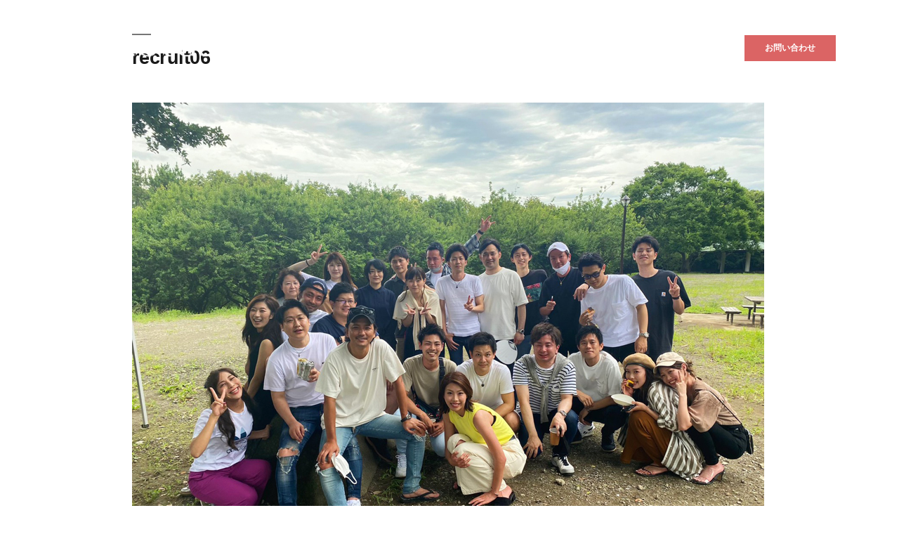

--- FILE ---
content_type: text/html; charset=UTF-8
request_url: https://lotus-link.jp/recruit06
body_size: 9755
content:
<!doctype html>
<html lang="ja"
	prefix="og: https://ogp.me/ns#" >
<head>
    <meta name="facebook-domain-verification" content="jhus1aw6of03oozed1b9bm9aol0bic" />
    <meta charset="UTF-8" />
    <meta name="viewport" content="width=device-width, initial-scale=1" />
        <link rel="profile" href="https://gmpg.org/xfn/11" />
    <script src="//ajax.googleapis.com/ajax/libs/jquery/1.8.2/jquery.min.js"></script>

    <!-- Google Tag Manager -->
    <script>(function(w,d,s,l,i){w[l]=w[l]||[];w[l].push({'gtm.start':
    new Date().getTime(),event:'gtm.js'});var f=d.getElementsByTagName(s)[0],
    j=d.createElement(s),dl=l!='dataLayer'?'&l='+l:'';j.async=true;j.src=
    'https://www.googletagmanager.com/gtm.js?id='+i+dl;f.parentNode.insertBefore(j,f);
    })(window,document,'script','dataLayer','GTM-KCQXX5J');</script>
    <!-- End Google Tag Manager -->

    <!--iPad対応-->
    <script type="text/javascript">
    if ((navigator.userAgent.indexOf('iPhone') > 0) || navigator.userAgent.indexOf('iPod') > 0 || navigator.userAgent.indexOf('Android') > 0) {
            document.write('<meta name="viewport" content="width=device-width, initial-scale=1.0, maximum-scale=1.0, user-scalable=no" />');
        }else{
            document.write('<meta name="viewport" content="width=1250">');
        }
    </script>

    <!--スムーズスクロール-->
    <script>
    $(function(){
       var headerHight = 100;
       // #で始まるアンカーをクリックした場合に処理
       $('[href^=#]').click(function() {
          // スクロールの速度
          var speed = 400; // ミリ秒
          // アンカーの値取得
          var href= $(this).attr("href");
          // 移動先を取得
          var target = $(href == "#" || href == "" ? 'html' : href);
          // 移動先を数値で取得
          var position = target.offset().top-headerHight;
          // スムーススクロール
          $('body,html').animate({scrollTop:position}, speed, 'swing');
          return false;
       });
    });
    </script>

    <!--スマホメニューslick nav-->
    <script type="text/javascript" src="/wp-content/themes/twentynineteen/defo/slicknav.js"></script>
    <link rel="stylesheet" type="text/css" href="/wp-content/themes/twentynineteen/defo/slicknav.css">
    <script>
      $(function(){
        $('#menu').slicknav({
          appendTo:'#sp_menu',
        });
      });
    </script>

      <!--表示アニメーション-->
    <link rel="stylesheet" href="/wp-content/themes/twentynineteen/defo/animate.css">
    <script src="/wp-content/themes/twentynineteen/defo/wow.js"></script>
    <script>
    wow = new WOW(
        {
        boxClass:     'wow',      // default
        animateClass: 'animated', // default
        offset:       0,          // default
        mobile:       true,       // default
        live:         true        // default
        }
    )
    wow.init();
    </script>

    <!-- custom.css -->
    <link href="/wp-content/themes/twentynineteen/custom.css" rel="stylesheet" />
    <link href="/wp-content/themes/twentynineteen/page.css" rel="stylesheet" />

    <!-- SwitchHat -->
    <script type="text/javascript" src="/wp-content/themes/twentynineteen/defo/jquery.switchHat.js"></script>

    <title>recruit06 | ひと、ひとりの人生を応援する会社 | Lotus Link</title>

		<!-- All in One SEO 4.1.5.2 -->
		<meta name="robots" content="max-image-preview:large" />
		<meta property="og:locale" content="ja_JP" />
		<meta property="og:site_name" content="タイトルを変更して下さい" />
		<meta property="og:type" content="article" />
		<meta property="og:title" content="recruit06 | ひと、ひとりの人生を応援する会社 | Lotus Link" />
		<meta property="og:image" content="https://lotus-link.jp/wp-content/uploads/2023/01/ogp.png" />
		<meta property="og:image:secure_url" content="https://lotus-link.jp/wp-content/uploads/2023/01/ogp.png" />
		<meta property="og:image:width" content="1362" />
		<meta property="og:image:height" content="586" />
		<meta property="article:published_time" content="2020-08-24T12:17:16+00:00" />
		<meta property="article:modified_time" content="2020-08-24T12:17:16+00:00" />
		<meta name="twitter:card" content="summary" />
		<meta name="twitter:domain" content="lotus-link.jp" />
		<meta name="twitter:title" content="recruit06 | ひと、ひとりの人生を応援する会社 | Lotus Link" />
		<meta name="twitter:image" content="https://lotus-link.jp/wp-content/uploads/2023/01/ogp.png" />
		<script type="application/ld+json" class="aioseo-schema">
			{"@context":"https:\/\/schema.org","@graph":[{"@type":"WebSite","@id":"https:\/\/lotus-link.jp\/#website","url":"https:\/\/lotus-link.jp\/","name":"\u3072\u3068\u3001\u3072\u3068\u308a\u306e\u4eba\u751f\u3092\u5fdc\u63f4\u3059\u308b\u4f1a\u793e | Lotus Link","inLanguage":"ja","publisher":{"@id":"https:\/\/lotus-link.jp\/#organization"}},{"@type":"Organization","@id":"https:\/\/lotus-link.jp\/#organization","name":"\u3072\u3068\u3001\u3072\u3068\u308a\u306e\u4eba\u751f\u3092\u5fdc\u63f4\u3059\u308b\u4f1a\u793e | Lotus Link","url":"https:\/\/lotus-link.jp\/"},{"@type":"BreadcrumbList","@id":"https:\/\/lotus-link.jp\/recruit06#breadcrumblist","itemListElement":[{"@type":"ListItem","@id":"https:\/\/lotus-link.jp\/#listItem","position":1,"item":{"@type":"WebPage","@id":"https:\/\/lotus-link.jp\/","name":"\u30db\u30fc\u30e0","description":"\u4e0d\u52d5\u7523\u696d\u306e\u539f\u70b9\u3067\u3042\u308b\u5730\u57df\u306b\u611b\u3055\u308c\u308b\u4f01\u696d\u3001 \u5730\u57df\u306b\u7279\u5316\u3057\u305f\u4f01\u696d\u3053\u305d\u304c\u4e0d\u52d5\u7523\u696d\u8005\u306e\u5728\u308a\u65b9\u3060\u3068\u601d\u3044\u307e\u3059\u3002 \u501f\u308a\u305f\u3044\u3001\u8cb8\u3057\u305f\u3044\u3001\u58f2\u308a\u305f\u3044\u3001\u8cb7\u3044\u305f\u3044\u3092\u4e3b\u3068\u3057 \u30ea\u30d5\u30a9\u30fc\u30e0\u3057\u305f\u3044\u3001\u7bc0\u7a0e\u3057\u305f\u3044\u3001\u306a\u3069\u4e0d\u52d5\u7523\u304b\u3089\u6d3e\u751f\u3059\u308b\u3042\u3089\u3086\u308b\u5206\u91ce\u306b\u304a\u3044\u3066\u3082 \u304a\u5ba2\u69d8\u304c\u5fc5\u8981\u3068\u3059\u308b\u30b5\u30fc\u30d3\u30b9\u3092\u6700\u826f\u306b\u63d0\u4f9b\u3067\u304d\u308b\u4f01\u696d\u3092\u76ee\u6307\u3057\u307e\u3059\u3002","url":"https:\/\/lotus-link.jp\/"},"nextItem":"https:\/\/lotus-link.jp\/recruit06#listItem"},{"@type":"ListItem","@id":"https:\/\/lotus-link.jp\/recruit06#listItem","position":2,"item":{"@type":"WebPage","@id":"https:\/\/lotus-link.jp\/recruit06","name":"recruit06","url":"https:\/\/lotus-link.jp\/recruit06"},"previousItem":"https:\/\/lotus-link.jp\/#listItem"}]},{"@type":"Person","@id":"https:\/\/lotus-link.jp\/author\/makesview_admin#author","url":"https:\/\/lotus-link.jp\/author\/makesview_admin","name":"makesview_admin","image":{"@type":"ImageObject","@id":"https:\/\/lotus-link.jp\/recruit06#authorImage","url":"https:\/\/secure.gravatar.com\/avatar\/ca52e122434c5caa0348ae6ede3fb0e7?s=96&d=mm&r=g","width":96,"height":96,"caption":"makesview_admin"}},{"@type":"ItemPage","@id":"https:\/\/lotus-link.jp\/recruit06#itempage","url":"https:\/\/lotus-link.jp\/recruit06","name":"recruit06 | \u3072\u3068\u3001\u3072\u3068\u308a\u306e\u4eba\u751f\u3092\u5fdc\u63f4\u3059\u308b\u4f1a\u793e | Lotus Link","inLanguage":"ja","isPartOf":{"@id":"https:\/\/lotus-link.jp\/#website"},"breadcrumb":{"@id":"https:\/\/lotus-link.jp\/recruit06#breadcrumblist"},"author":"https:\/\/lotus-link.jp\/author\/makesview_admin#author","creator":"https:\/\/lotus-link.jp\/author\/makesview_admin#author","datePublished":"2020-08-24T12:17:16+09:00","dateModified":"2020-08-24T12:17:16+09:00"}]}
		</script>
		<script type="text/javascript" >
			window.ga=window.ga||function(){(ga.q=ga.q||[]).push(arguments)};ga.l=+new Date;
			ga('create', "UA-169398892-34", 'auto');
			ga('send', 'pageview');
		</script>
		<script async src="https://www.google-analytics.com/analytics.js"></script>
		<!-- All in One SEO -->

<link rel='dns-prefetch' href='//s.w.org' />
<link rel="alternate" type="application/rss+xml" title="ひと、ひとりの人生を応援する会社 | Lotus Link &raquo; フィード" href="https://lotus-link.jp/feed" />
<link rel="alternate" type="application/rss+xml" title="ひと、ひとりの人生を応援する会社 | Lotus Link &raquo; コメントフィード" href="https://lotus-link.jp/comments/feed" />
<link rel="alternate" type="application/rss+xml" title="ひと、ひとりの人生を応援する会社 | Lotus Link &raquo; recruit06 のコメントのフィード" href="https://lotus-link.jp/feed/?attachment_id=484" />
		<script type="text/javascript">
			window._wpemojiSettings = {"baseUrl":"https:\/\/s.w.org\/images\/core\/emoji\/12.0.0-1\/72x72\/","ext":".png","svgUrl":"https:\/\/s.w.org\/images\/core\/emoji\/12.0.0-1\/svg\/","svgExt":".svg","source":{"concatemoji":"https:\/\/lotus-link.jp\/wp-includes\/js\/wp-emoji-release.min.js?ver=5.4.18"}};
			/*! This file is auto-generated */
			!function(e,a,t){var n,r,o,i=a.createElement("canvas"),p=i.getContext&&i.getContext("2d");function s(e,t){var a=String.fromCharCode;p.clearRect(0,0,i.width,i.height),p.fillText(a.apply(this,e),0,0);e=i.toDataURL();return p.clearRect(0,0,i.width,i.height),p.fillText(a.apply(this,t),0,0),e===i.toDataURL()}function c(e){var t=a.createElement("script");t.src=e,t.defer=t.type="text/javascript",a.getElementsByTagName("head")[0].appendChild(t)}for(o=Array("flag","emoji"),t.supports={everything:!0,everythingExceptFlag:!0},r=0;r<o.length;r++)t.supports[o[r]]=function(e){if(!p||!p.fillText)return!1;switch(p.textBaseline="top",p.font="600 32px Arial",e){case"flag":return s([127987,65039,8205,9895,65039],[127987,65039,8203,9895,65039])?!1:!s([55356,56826,55356,56819],[55356,56826,8203,55356,56819])&&!s([55356,57332,56128,56423,56128,56418,56128,56421,56128,56430,56128,56423,56128,56447],[55356,57332,8203,56128,56423,8203,56128,56418,8203,56128,56421,8203,56128,56430,8203,56128,56423,8203,56128,56447]);case"emoji":return!s([55357,56424,55356,57342,8205,55358,56605,8205,55357,56424,55356,57340],[55357,56424,55356,57342,8203,55358,56605,8203,55357,56424,55356,57340])}return!1}(o[r]),t.supports.everything=t.supports.everything&&t.supports[o[r]],"flag"!==o[r]&&(t.supports.everythingExceptFlag=t.supports.everythingExceptFlag&&t.supports[o[r]]);t.supports.everythingExceptFlag=t.supports.everythingExceptFlag&&!t.supports.flag,t.DOMReady=!1,t.readyCallback=function(){t.DOMReady=!0},t.supports.everything||(n=function(){t.readyCallback()},a.addEventListener?(a.addEventListener("DOMContentLoaded",n,!1),e.addEventListener("load",n,!1)):(e.attachEvent("onload",n),a.attachEvent("onreadystatechange",function(){"complete"===a.readyState&&t.readyCallback()})),(n=t.source||{}).concatemoji?c(n.concatemoji):n.wpemoji&&n.twemoji&&(c(n.twemoji),c(n.wpemoji)))}(window,document,window._wpemojiSettings);
		</script>
		<style type="text/css">
img.wp-smiley,
img.emoji {
	display: inline !important;
	border: none !important;
	box-shadow: none !important;
	height: 1em !important;
	width: 1em !important;
	margin: 0 .07em !important;
	vertical-align: -0.1em !important;
	background: none !important;
	padding: 0 !important;
}
</style>
	<link rel='stylesheet' id='wp-block-library-css'  href='https://lotus-link.jp/wp-includes/css/dist/block-library/style.min.css?ver=5.4.18' type='text/css' media='all' />
<link rel='stylesheet' id='wp-block-library-theme-css'  href='https://lotus-link.jp/wp-includes/css/dist/block-library/theme.min.css?ver=5.4.18' type='text/css' media='all' />
<link rel='stylesheet' id='wp-pagenavi-css'  href='https://lotus-link.jp/wp-content/plugins/wp-pagenavi/pagenavi-css.css?ver=2.70' type='text/css' media='all' />
<link rel='stylesheet' id='twentynineteen-style-css'  href='https://lotus-link.jp/wp-content/themes/twentynineteen/style.css?ver=1.2' type='text/css' media='all' />
<link rel='stylesheet' id='twentynineteen-print-style-css'  href='https://lotus-link.jp/wp-content/themes/twentynineteen/print.css?ver=1.2' type='text/css' media='print' />
<link rel='https://api.w.org/' href='https://lotus-link.jp/wp-json/' />
<link rel="EditURI" type="application/rsd+xml" title="RSD" href="https://lotus-link.jp/xmlrpc.php?rsd" />
<link rel="wlwmanifest" type="application/wlwmanifest+xml" href="https://lotus-link.jp/wp-includes/wlwmanifest.xml" /> 
<meta name="generator" content="WordPress 5.4.18" />
<link rel='shortlink' href='https://lotus-link.jp/?p=484' />
<link rel="alternate" type="application/json+oembed" href="https://lotus-link.jp/wp-json/oembed/1.0/embed?url=https%3A%2F%2Flotus-link.jp%2Frecruit06" />
<link rel="alternate" type="text/xml+oembed" href="https://lotus-link.jp/wp-json/oembed/1.0/embed?url=https%3A%2F%2Flotus-link.jp%2Frecruit06&#038;format=xml" />
<style type="text/css">.recentcomments a{display:inline !important;padding:0 !important;margin:0 !important;}</style><link rel="icon" href="https://lotus-link.jp/wp-content/uploads/2020/07/favicon.png" sizes="32x32" />
<link rel="icon" href="https://lotus-link.jp/wp-content/uploads/2020/07/favicon.png" sizes="192x192" />
<link rel="apple-touch-icon" href="https://lotus-link.jp/wp-content/uploads/2020/07/favicon.png" />
<meta name="msapplication-TileImage" content="https://lotus-link.jp/wp-content/uploads/2020/07/favicon.png" />
</head>

<body class="attachment attachment-template-default single single-attachment postid-484 attachmentid-484 attachment-jpeg wp-embed-responsive singular image-filters-enabled">

<!-- Google Tag Manager (noscript) -->
<noscript><iframe src="https://www.googletagmanager.com/ns.html?id=GTM-KCQXX5J"
height="0" width="0" style="display:none;visibility:hidden"></iframe></noscript>
<!-- End Google Tag Manager (noscript) -->

<div id="page_top"></div>

  <body>
    <!-- sp-menu -->
    <div class="sp sp_hd">
      <div class="sp_pr">
        <div id="sp_menu"></div>
        <div class="sp_hd_logo">
          <a href="/"><img src="/wp-content/uploads/2020/07/logo_black.png" alt="Lotus Link" /></a>
        </div>
        <div class="sp_hd_tel">
          <a href="TEL:0120-445-213"><img src="/wp-content/uploads/2020/07/sp_tel_icon.png" alt="電話アイコン" /></a>
        </div>
        <div class="sp_hd_mail">
          <a href="/contact"><img src="/wp-content/uploads/2020/07/sp_mail_icon.png" alt="メールアイコン" /></a>
        </div>
      </div>
    </div>
    <div id="menu">
      <a href="/vision">理念・代表メッセージ</a>
      <a href="/company">会社概要・沿革</a>
      <a href="https://www.lotus-link.co.jp/" target="blank">仲介事業</a>
      <a href="/management">資産管理事業</a>
            <a href="/realestate">不動産販売事業</a>
            <a href="/investment">不動産投資事業</a>
      <a href="/interview">インタビュー</a>
      <a href="/job">募集要項</a>
      <a href="/category/news">お知らせ</a>
      <a href="/category/blog">ブログ</a>
      <a href="/cancellation">入居者様へ</a>
    </div>
    <!-- sp-menu end -->
    <header id="header" class="top_header pc">
      <div class="wrap flex-sb">
        <h1 class="h1_logo"><a href="/"></a></h1>
        <div class="flex-sb">
          <ul id="header_nav" class="flex-sb">
            <li id="header_nav_li_1">
              <a>私たちについて</a>
              <ul>
                <li><a href="/vision">理念・代表メッセージ</a></li>
                <li><a href="/company">会社概要・沿革</a></li>
              </ul>
            </li>
            <li id="header_nav_li_2">
              <a>サービス</a>
              <ul>
                <li><a href="https://www.lotus-link.co.jp/" target="blank">仲介事業</a></li>
                <li><a href="/management">資産管理事業</a></li>
                <li><a href="/realestate">不動産販売事業</a></li>
                <li><a href="/investment">不動産投資事業</a></li>
              </ul>
            </li>
            <li id="header_nav_li_3">
              <a>採用情報</a>
              <ul>
                <li><a href="/interview">インタビュー</a></li>
                <li><a href="/job">募集要項</a></li>
              </ul>
            </li>
            <li id="header_nav_li_4">
              <a href="/category/news">お知らせ</a>
            </li>
            <li id="header_nav_li_5">
              <a href="/category/blog">ブログ</a>
            </li>
            <li id="header_nav_li_6">
              <a href="/cancellation">入居者様へ</a>
            </li>
          </ul>

          <a id="contact_btn" class="common_bt" href="/contact">お問い合わせ</a>
        </div>
      </div>
    </header>

<div id="loadingBg"></div>
<div id="loading">
  <div class="inner">
    <div id="loadingAnime"><img src="/wp-content/uploads/2020/07/favicon.png"></div>
    <div id="percent"><span id="percent-text"></span>％</div>
    <div id="gauge"></div>
  </div>
</div>

<style type="text/css">
#loadingBg {
    position: fixed;
    left: 0;
    top: 0;
    width: auto;
    min-width: 100%;
    height: auto;
    min-height: 100%;
    background: #ffffff;
    opacity: 1;
    z-index: 10000;
}
#loading {
    position: fixed;
    top: 50%;
    left: 50%;
    width: 400px;
    padding: 50px 20px;
    margin: -70px 0 0 -220px;
    z-index: 10001;
}
#loading #percent {
    margin-bottom: 5px;
    text-align: center;
    font-size: 16px;
}
#loading #gauge {
    width: 0px;
    height: 5px;
    background: #bd9574;
}

.fadeout {
  animation: fadeOut 0.5s;
  animation-fill-mode: both;
}

div#loadingAnime {
    text-align: center;
    margin-bottom: 30px;
}

#loadingAnime img {
    animation: kurukuru 1s infinite linear;
    width: 80px;
}

@keyframes fadeOut {
  0% {
    opacity: 1;
    transform: scale(1);
    -ms-filter: blur(0px);
    filter: blur(0px);
  }
  100% {
    opacity: 0;
    transform: scale(10);
    -ms-filter: blur(6px);
    filter: blur(6px);
  }
}

@-webkit-keyframes fadeOut {
  0% {
    opacity: 1;
    transform: scale(1);
    -ms-filter: blur(0px);
    filter: blur(0px);
  }
  100% {
    opacity: 0;
    transform: scale(10);
    -ms-filter: blur(6px);
    filter: blur(6px);
  }
}

/*@keyframes kurukuru {
  0% {
    transform: rotateZ(0deg);
  }
  100% {
    transform: rotateZ(360deg);
  }
}

@-webkit-keyframes kurukuru {
  0% {
    transform: rotateZ(0deg);
  }
  100% {
    transform: rotateZ(360deg);
  }
}*/

@media (max-width: 750px) {
#loading #gauge {
    max-width: 100%;
}

div#loading {
    width: 300px;
    left: 0;
    right: 0;
    margin: -70px auto 0 auto;
}

}
</style>

<script type="text/javascript">
$(function(){
var images = document.getElementsByTagName('img'); // ページ内の画像取得
var percent = document.getElementById('percent-text'); // パーセントのテキスト部分
var gauge = document.getElementById('gauge'); // ゲージ
var loadingBg = document.getElementById('loadingBg'); // ローディング背景
var loading = document.getElementById('loading'); // ローディング要素
var imgCount = 0;
var baseCount = 0;
var gaugeMax = 360; // ゲージの幅指定
var current;

// 画像の読み込み
for (var i = 0; i < images.length; i++) {
    var img = new Image(); // 画像の作成
    // 画像読み込み完了したとき
    img.onload = function() {
        imgCount += 2;
    }
    // 画像読み込み失敗したとき
    img.onerror = function() {
        imgCount += 2;
    }
    img.src = images[i].src; // 画像にsrcを指定して読み込み開始
};

// ローディング処理
var nowLoading = setInterval(function() {
    if(baseCount <= imgCount) { // baseCountがimgCountを追い抜かないようにする
        // 現在の読み込み具合のパーセントを取得
        current = Math.floor(baseCount / images.length * 100);
        // パーセント表示の書き換え
        percent.innerHTML = current;
        // ゲージの変更
        gauge.style.width = Math.floor(gaugeMax / 100 * current) + 'px';
        baseCount += 1;
        // 全て読み込んだ時
        if(baseCount == images.length) {
            // ローディング要素の非表示
            loadingBg.classList.add('fadeout');
            loading.classList.add('fadeout');
            setTimeout(function(){
                loadingBg.style.display = 'none';
                loading.style.display = 'none';
            }, 1000);
            // ローディングの終了
            clearInterval(nowLoading);
        }
    }
}, 50);
});
</script>

<script type="text/javascript">
  $(document).ready(function(){

      $(".contact_fixed").hide();

      $(window).on("scroll", function() {

          if ($(this).scrollTop() > 100) {
           $('.contact_fixed').slideDown("fast");
          } else {
              $('.contact_fixed').slideUp("fast");
          }

          scrollHeight = $(document).height();
          scrollPosition = $(window).height() + $(window).scrollTop();
          footHeight = $("footer").innerHeight();

          if ( scrollHeight - scrollPosition  <= footHeight ) {
              $(".contact_fixed").css({
                  "opacity":"0",
              });
          } else {
              $(".contact_fixed").css({
                  "opacity":"1",
                  "position":"fixed",
                  "left":"0",
                  "bottom":"0",
              });
          }
      });
  });
</script>

  <link rel="stylesheet" href="https://cdnjs.cloudflare.com/ajax/libs/font-awesome/5.9.0/css/all.min.css" integrity="sha256-UzFD2WYH2U1dQpKDjjZK72VtPeWP50NoJjd26rnAdUI=" crossorigin="anonymous" />

	<section id="primary" class="content-area">
		<main id="main" class="site-main">

			
				<article id="post-484" class="post-484 attachment type-attachment status-inherit hentry entry">

					<header class="entry-header">
						<h1 class="entry-title">recruit06</h1>					</header><!-- .entry-header -->

					<div class="entry-content">

						<figure class="entry-attachment wp-block-image">
							<img width="900" height="675" src="https://lotus-link.jp/wp-content/uploads/2020/08/recruit06.jpg" class="attachment-full size-full" alt="" />
							<figcaption class="wp-caption-text"></figcaption>

						</figure><!-- .entry-attachment -->

											</div><!-- .entry-content -->

					<footer class="entry-footer">
						<span class="full-size-link"><span class="screen-reader-text">フルサイズ</span><a href="https://lotus-link.jp/wp-content/uploads/2020/08/recruit06.jpg">900 &times; 675</a></span>
						
					</footer><!-- .entry-footer -->
				</article><!-- #post-## -->

				
	<nav class="navigation post-navigation" role="navigation" aria-label="投稿">
		<h2 class="screen-reader-text">投稿ナビゲーション</h2>
		<div class="nav-links"><div class="nav-previous"><a href="https://lotus-link.jp/recruit06" rel="prev"><span class="meta-nav">投稿:</span><br><span class="post-title">recruit06</span></a></div></div>
	</nav>
<div id="comments" class="comments-area">
	<div class="comments-title-wrap no-responses">
		<h2 class="comments-title">
		コメントを残す		</h2><!-- .comments-title -->
			</div><!-- .comments-title-flex -->
		<div id="respond" class="comment-respond">
		<h3 id="reply-title" class="comment-reply-title"> <small><a rel="nofollow" id="cancel-comment-reply-link" href="/recruit06#respond" style="display:none;">コメントをキャンセル</a></small></h3><form action="https://lotus-link.jp/wp-comments-post.php" method="post" id="commentform" class="comment-form" novalidate><p class="comment-notes"><span id="email-notes">メールアドレスが公開されることはありません。</span> <span class="required">*</span> が付いている欄は必須項目です</p><p class="comment-form-comment"><label for="comment">コメント</label> <textarea id="comment" name="comment" cols="45" rows="5" maxlength="65525" required="required"></textarea></p><p class="comment-form-author"><label for="author">名前 <span class="required">*</span></label> <input id="author" name="author" type="text" value="" size="30" maxlength="245" required='required' /></p>
<p class="comment-form-email"><label for="email">メール <span class="required">*</span></label> <input id="email" name="email" type="email" value="" size="30" maxlength="100" aria-describedby="email-notes" required='required' /></p>
<p class="comment-form-url"><label for="url">サイト</label> <input id="url" name="url" type="url" value="" size="30" maxlength="200" /></p>
<p class="comment-form-cookies-consent"><input id="wp-comment-cookies-consent" name="wp-comment-cookies-consent" type="checkbox" value="yes" /> <label for="wp-comment-cookies-consent">次回のコメントで使用するためブラウザーに自分の名前、メールアドレス、サイトを保存する。</label></p>
<p class="form-submit"><input name="submit" type="submit" id="submit" class="submit" value="コメントを送信" /> <input type='hidden' name='comment_post_ID' value='484' id='comment_post_ID' />
<input type='hidden' name='comment_parent' id='comment_parent' value='0' />
</p></form>	</div><!-- #respond -->
	</div><!-- #comments -->

		</main><!-- .site-main -->
	</section><!-- .content-area -->


<footer class="top_footer">
  <div class="new_ft_content flex-sb">
    <div class="left_content">
      <p class="ft_sns">
        <a href="https://www.facebook.com/%E3%81%BF%E3%82%93%E3%81%AA%E3%81%AE%E3%81%B8%E3%82%84%E6%A0%AA%E5%BC%8F%E4%BC%9A%E7%A4%BELotusLink-%E3%83%AD%E3%83%BC%E3%82%BF%E3%82%B9%E3%83%AA%E3%83%B3%E3%82%AF-808299539198311/" target="_blank"><img src="/wp-content/uploads/2020/08/fb_icon.svg" alt=""></a>
        <a href="https://www.youtube.com/channel/UCnM81aG_fKm1ZNEYTTck7SQ/featured" target="_blank"><img src="/wp-content/uploads/2020/08/yt_icon.svg" alt=""></a>
        <a href="https://www.instagram.com/minnanoheyagroup/" target="_blank"><img src="/wp-content/uploads/2020/08/i_icon.svg" alt=""></a>
      </p>
    </div>
    <div class="right_content">


      <!--<div class="ft_menu">
        <p><a href="">私たちについて</a></p>
        <p><a href="">サービス</a></p>
        <p><a href="">採用情報</a></p>
        <p><a href="">お知らせ</a></p>
      </div>-->
      <div class="ft_contact">
        <p class="tel"><span>Tel:</span>0120-445-213</p>
        <p class="contact_btn"><a href="/contact">お問い合わせ</a></p>
      </div>
      <p class="ft_text"><img src="/wp-content/uploads/2020/08/ft_text.svg" alt=""></p>
      <p class="page_top"><a href="#page_top"><img src="/wp-content/uploads/2020/08/ft_top_arrow.svg" alt=""></a></p>
    </div>
  </div>
  <div class="footer_3">
    <div class="wrap flex-sb">
      <div class="footer_privacy_sitemap">
        <a href="/privacy">PRIVACY POLICY</a>
        <span>/</span>
        <a href="/sitemap">SITEMAP</a>
      </div>

      <small>© Lotus Link All Rights Reserved</small>
    </div>

    <div class="page_top"><a href="#page_top"></a></div>
  </div>
</footer>

    <script>
      let header = document.getElementById("header");
      let logo = document.getElementById("h1_logo");

      let headerNav = document.getElementById("header_nav"),
        headerNavlinks = headerNav.getElementsByTagName("a");
      headerNavlinks2 = [].slice.call(headerNavlinks);

      let contactBtn = document.getElementById("contact_btn");

      $(window).scroll(function () {
        // console.log($('#first_sec'));
        let firstSec = $('#first_sec').offset();
        // console.log(firstSec);
        const firstSecHight = firstSec.top;
        let y = window.pageYOffset;
        // console.log(firstSecHight);

        if (y + 200 >= firstSecHight) {
          header.classList.add("header_2");
          // logo.classList.add("change_logo");
          contactBtn.classList.add("change_contact");
          $("#contact_btn").hover(
            function () {
              $("#contact_btn").addClass("change_contact2");
            },
            function () {
              $("#contact_btn").removeClass("change_contact2");
            }
          );
          headerNavlinks2.forEach((value) => {
            value.classList.add("change_text_color");
          });

          $("#header_nav_li_1").hover(
            function () {
              $("#header_nav_li_1 a").addClass("change_text_color2");
            },
            function () {
              $("#header_nav_li_1 a").removeClass("change_text_color2");
            }
          );
          $("#header_nav_li_2").hover(
            function () {
              $("#header_nav_li_2 a").addClass("change_text_color2");
            },
            function () {
              $("#header_nav_li_2 a").removeClass("change_text_color2");
            }
          );
          $("#header_nav_li_3").hover(
            function () {
              $("#header_nav_li_3 a").addClass("change_text_color2");
            },
            function () {
              $("#header_nav_li_3 a").removeClass("change_text_color2");
            }
          );
          $("#header_nav_li_4").hover(
            function () {
              $("#header_nav_li_4 a").addClass("change_text_color2");
            },
            function () {
              $("#header_nav_li_4 a").removeClass("change_text_color2");
            }
          );
        }

        if (y + 200 < firstSecHight) {
          header.classList.remove("header_2");
          // logo.classList.remove("change_logo");
          contactBtn.classList.remove("change_contact");
          $("#contact_btn").hover(
            function () {
              $("#contact_btn").removeClass("change_contact2");
            },
            function () {
              $("#contact_btn").addClass("change_contact2");
            }
          );
          headerNavlinks2.forEach((value) => {
            value.classList.remove("change_text_color");
          });
        }

        // let newsSec = document.getElementById("news_sec");
        // let newsSecHight = newsSec.clientHeight;
        // if(y >= newsSecHight) {
        //   $("#mv_text_box").addClass("remove_text");
        // }
        // if(y <= newsSecHight) {
        //   $("#mv_text_box").removeClass("remove_text");
        // }

      });
    </script>

<script type='text/javascript' src='https://lotus-link.jp/wp-includes/js/comment-reply.min.js?ver=5.4.18'></script>
<script type='text/javascript' src='https://lotus-link.jp/wp-includes/js/wp-embed.min.js?ver=5.4.18'></script>
	<script>
	/(trident|msie)/i.test(navigator.userAgent)&&document.getElementById&&window.addEventListener&&window.addEventListener("hashchange",function(){var t,e=location.hash.substring(1);/^[A-z0-9_-]+$/.test(e)&&(t=document.getElementById(e))&&(/^(?:a|select|input|button|textarea)$/i.test(t.tagName)||(t.tabIndex=-1),t.focus())},!1);
	</script>
	
</body>
</html>


--- FILE ---
content_type: text/css
request_url: https://lotus-link.jp/wp-content/themes/twentynineteen/custom.css
body_size: 18390
content:
@charset "utf-8";

* {
    -webkit-box-sizing: border-box;
    -moz-box-sizing: border-box;
    box-sizing: border-box;
}

html {
    font-size: 100%;
    overflow-y: scroll;
    -webkit-text-size-adjust: 100%;
    -ms-text-size-adjust: 100%;
}

html,
button,
input,
select,
textarea {
    font-family: "ヒラギノ角ゴシック", "Hiragino Sans", sans-serif;
}

body {
    color: #1a1a1a;
    font-size: 12px;
    line-height: 1.4;
    margin: 0px;
    background-color: #ffffff;
}

main {
    display: block;
}

p {
    margin: 0px;
}

a {
    text-decoration: none;
}

img {
    max-width: 100%;
    vertical-align: bottom;
}

ul {
    padding: 0px;
    list-style: none;
    margin: 0;
}

iframe {
    vertical-align: bottom;
}

h1,
h2,
h3,
h4 {
    margin: 0;
}

.pr_img {
    overflow: hidden;
    position: relative;
}

img.pa_img {
    position: absolute;
    top: 0;
    bottom: 0;
    right: 0;
    left: 0;
    margin: auto;
    display: block;
}

.sp {
    display: none;
}

#menu {
    display: none;
}

.flex {
    flex-wrap: wrap;
    display: -webkit-box;
    display: -moz-box;
    display: -webkit-flexbox;
    display: -moz-flexbox;
    display: -ms-flexbox;
    display: -webkit-flex;
    display: -moz-flex;
    display: flex;
}

.flex-sb {
    flex-wrap: wrap;
    display: -webkit-box;
    display: -moz-box;
    display: -webkit-flexbox;
    display: -moz-flexbox;
    display: -ms-flexbox;
    display: -webkit-flex;
    display: -moz-flex;
    display: flex;
    justify-content: space-between;
}

.wrap {
    width: 1100px;
    margin: 0 auto;
}

.common_bt {
    width: 130px;
    height: 37px;
    line-height: 37px;
    text-align: center;
    display: block;
    color: #c10000;
    background-color: #fff;
    transition: 0.3s;
}

.common_bt:hover {
    background-color: #c10000;
    color: #fff;
}

/* TOP */

.header_2 {
    background-color: #fff;
    box-shadow: 0px 1px 3px 1px rgba(0, 0, 0, 0.2);
}

.change_logo {
    content: url(/wp-content/uploads/2020/07/logo_brown.png);
}

.change_text_color {
    color: #000 !important;
}

.change_text_color2 {
    color: #fff !important;
}

.change_contact {
    background-color: #c10000;
    color: #fff !important;
}

.change_contact2 {
    background-color: #fff !important;
    color: #c10000 !important;
    border: 1px solid #c10000;
}

.top_header {
    position: fixed;
    width: 100vw;
    z-index: 9999;
    padding: 20px;
    top: 0;
}

.top_header ul.flex-sb {
    width: 80%;
}

.top_header ul.flex-sb li ul li a {
    font-size: 12px;
    padding: 20px 0;
    display: block;
    line-height: 17px;
}

.top_header ul.flex-sb>li {
    width: auto;
    text-align: center;
    position: relative;
}

.top_header .wrap div {
    width: 67%;
    margin-top: 30px;
}

.top_header h1 {
    transition: 0.3s;
    width: 332px;
    height: 76px;
    background: url(/wp-content/uploads/2020/07/logo.png) no-repeat;
    background-size: contain;
}

.header_2.top_header h1 {
    background: url(/wp-content/uploads/2020/07/logo_brown.png) no-repeat;
    background-size: contain;
}

.header_2.top_header ul li a {
    color: #1a1a1a;
}

.top_header h1 a {
    display: block;
    width: 100%;
    height: 100%;
}

.top_header h1:hover {
    opacity: 0.8;
}

.top_header a {
    color: #333;
}

.top_header ul li a ul {
    position: absolute;
    top: 0;
}

.top_header ul.flex-sb li:hover a+ul {
    visibility: visible;
    opacity: 1;
}

.top_header ul li a {
    color: #fff;
    font-size: 14px;
    line-height: 37px;
    position: relative;
    display: block;
    width: 100%;
    height: 100%;
    font-weight: bold;
    padding: 0 16px;
}

.top_header ul.flex-sb li ul {
    position: absolute;
    top: -18px;
    transition: 0.3s;
    visibility: hidden;
    opacity: 0;
    list-style: none;
    padding: 0;
    width: 100%;
}

.top_header ul.flex-sb li ul li {
    background-color: rgba(0, 0, 0, 0.6);
    margin: 5px 0 0;
}

.top_header ul.flex-sb li ul li:hover {
    background-color: #000;
}

.top_header ul.flex-sb li ul li:nth-child(1) {
    margin: 0;
}

.top_header ul.flex-sb li:hover a+ul {
    top: 90px;
}

.top_header ul.flex-sb>li>a::before {
    content: "";
    position: absolute;
    top: -220px;
    left: 0;
    margin: auto;
    width: 100%;
    height: 162px;
    background-color: rgba(0, 0, 0, 0.6);
    z-index: -1;
    transition: 0.3s;
}

.top_header ul.flex-sb>li:hover a::before {
    top: -76px;
}

.top_mv {
    position: fixed;
    top: 0;
    width: 100%;
    z-index: -10;
    height: 100vh;
}

.top_mv:after {
    content: "";
    display: block;
    width: 100%;
    height: 100vh;
    background: rgba(0, 0, 0, 0.3);
    position: absolute;
    left: 0;
    top: 0;
}

.top_mv video {
    width: 100%;
}

.mv_text {
    position: absolute;
    top: 0;
    bottom: 0;
    left: 0;
    right: 0;
    margin: auto;
    width: 600px;
    height: 190px;
    z-index: 2;
}

div#mv_text_box01 {
    left: calc(50vw - 550px);
    right: auto;
    width: 1100px;
    height: 45px;
    color: #fff;
    line-height: 1;
}

div#mv_text_box01 .tr01 {
    font-size: 140px;
    font-weight: bold;
}

div#mv_text_box01 .tr02 {
    font-size: 70px;
}

div#mv_text_box02 {
    width: 450px;
    top: auto;
    left: auto;
    right: 1%;
}

.fadein {
    visibility: visible;
    opacity: 1;
    transform: scale(1, 1);
    -ms-filter: blur(0px);
    filter: blur(0px);
}

.mv_news {
    position: absolute;
    top: -65px;
    right: 0;
}

.mv_news .ttl {
    font-size: 17px;
    font-weight: bold;
    font-family: serif;
    background-color: #bd9576;
    color: #fff;
    padding: 21px 28px;
    letter-spacing: 1px;
}

.mv_news:hover p {
    background-color: #000;
}

.mv_news p {
    font-size: 13px;
    background-color: rgba(0, 0, 0, 0.6);
    padding: 24px 66px 0;
    letter-spacing: 1px;
    color: #fff;
    transition: 0.3s;
}

.mv_news p span {
    font-size: 11px;
    margin-right: 17px;
    color: #707070;
}

video {
    vertical-align: bottom;
}

.top_concept {
    background-image: url(/wp-content/uploads/2020/07/logo_2.png);
    background-repeat: no-repeat;
    background-size: 450px;
    background-position: top 135px center;
    padding: 175px 0 0;
    height: 730px;
    position: relative;
    background-color: #fff;
    background-attachment: fixed;
}

.top_concept .cont {
    writing-mode: vertical-rl;
    padding: 0 40px 0 0;
}

.top_concept .cont p {
    font-size: 14px;
    writing-mode: vertical-rl;
    line-height: 32px;
    font-family: "游明朝体", "Yu Mincho", "YuMincho";
    font-weight: 700;
}

.wrap.cont.flex-sb.sp {
    display: none;
}

.common_h2 {
    font-size: 40px;
    font-family: serif;
    text-align: center;
    letter-spacing: 2px;
    color: #2c2c2c;
}

.common_h2 .main_h2 {
    background-image: linear-gradient(transparent 60%, #bd9574 60%);
    background-repeat: no-repeat;
    padding: 0 5px;
    transition: 0.3s;
}

.change_text_color_ttl {
    color: #fff;
}

.common_h2 .sub_h2 {
    font-style: italic;
    font-weight: normal;
    display: block;
    margin-bottom: -15px;
    transition: 0.3s;
}

.top_siteContents {
    background-repeat: no-repeat;
    background-size: cover;
    color: #ffffff;
    position: relative;
    padding: 70px 0px 200px;
    margin-top: 100vh;
}

.top_siteContents.remove_mask::after {
    visibility: hidden;
    opacity: 0;
}

.change_bg1 {
    background-image: url(/wp-content/uploads/2020/07/topics_img1.jpg);
}

.change_bg2 {
    background-image: url(/wp-content/uploads/2020/07/topics_img2.jpg);
}

.change_bg3 {
    background-image: url(/wp-content/uploads/2020/08/realestate_image.jpg);
}

.change_bg4 {
    background-image: url(/wp-content/uploads/2020/07/topics_img8.jpg);
}

.change_bg5 {
    background-image: url(/wp-content/uploads/2020/07/page_contact_bg.jpg);
}

.change_bg6 {
    background-image: url(/wp-content/uploads/2020/07/topics_img9.jpg);
}

.change_bg7 {
    background-image: url(/wp-content/uploads/2020/07/topics_img5.jpg);
}

.change_bg8 {
    background-image: url(/wp-content/uploads/2020/07/topics_img6.jpg);
}

.change_bg9 {
    background-image: url(/wp-content/uploads/2020/07/topics_img7.jpg);
}

.change_bg10 {
    background-image: url(/wp-content/uploads/2020/07/topics_img11.jpg);
}

.top_siteContents .list {
    margin-top: 50px;
}

.top_siteContents .wrap {
    position: relative;
    z-index: 10;
}

.top_siteContents::before {
    content: "";
    position: absolute;
    top: 0;
    left: 0;
    width: 100%;
    height: 100%;
    background-color: rgba(44, 44, 44, 0.35);
}

.top_siteContents::after {
    content: "";
    position: absolute;
    top: 0;
    left: 0;
    width: 100%;
    height: 100%;
    background-color: #f8f8f8;
    transition: 0.3s;
}

.top_siteContents .list li a {
    display: block;
    width: 100%;
    height: 217px;
    background-repeat: no-repeat;
    background-size: cover;
    text-align: center;
    position: relative;
    padding-top: 115px;
    border: 1px solid #fff;
    transition: 0.3s;
}

.top_siteContents .list li a:hover::before {
    transform: scale(0.85);
    background-color: #fff;
}

.top_siteContents .list li a:hover {
    border-color: transparent;
    background-image: none !important;
}

.top_siteContents .list li {
    position: relative;
    width: 20%;
}

.top_siteContents .list li a::before {
    content: "";
    position: absolute;
    top: 0;
    left: 0;
    width: 100%;
    height: 100%;
    background-color: rgba(0, 0, 0, 0.42);
    transition: 0.3s;
}

.top_siteContents .list li a .img {
    width: 60px;
    position: relative;
    margin: auto;
    z-index: 10;
    background-repeat: no-repeat;
    background-size: contain;
}

.top_siteContents .list li:nth-child(1) a {
    background-image: url(/wp-content/uploads/2020/07/topics_img1.jpg);
}

.top_siteContents .list li:nth-child(1) a .img:nth-child(1) {
    background-image: url(/wp-content/uploads/2020/07/topics_icon1.png);
    width: 60px;
    height: 54px;
    transition: 0.3s;
    position: absolute;
    top: 59px;
    left: 0;
    right: 0;
    margin: auto;
}

.top_siteContents .list li:nth-child(1) a .img:nth-child(2) {
    background-image: url(/wp-content/uploads/2020/07/topics_icon1_gold.png);
    width: 60px;
    height: 54px;
    visibility: hidden;
    opacity: 0;
    transition: 0.3s;
    position: absolute;
    top: 59px;
    left: 0;
    right: 0;
    margin: auto;
}

.top_siteContents .list li:nth-child(1) a:hover .img:nth-child(1) {
    visibility: hidden;
    opacity: 0;
}

.top_siteContents .list li:nth-child(1) a:hover .img:nth-child(2) {
    visibility: visible;
    opacity: 1;
}

.top_siteContents .list li:nth-child(2) a {
    background-image: url(/wp-content/uploads/2020/07/topics_img2.jpg);
}

.top_siteContents .list li:nth-child(2) a .img:nth-child(1) {
    background-image: url(/wp-content/uploads/2020/07/topics_icon2.png);
    width: 60px;
    height: 54px;
    transition: 0.3s;
    position: absolute;
    top: 56px;
    left: 0;
    right: 0;
    margin: auto;
}

.top_siteContents .list li:nth-child(2) a .img:nth-child(2) {
    background-image: url(/wp-content/uploads/2020/07/topics_icon2_gold.png);
    width: 60px;
    height: 54px;
    visibility: hidden;
    opacity: 0;
    transition: 0.3s;
    position: absolute;
    top: 56px;
    left: 0;
    right: 0;
    margin: auto;
}

.top_siteContents .list li:nth-child(2) a:hover .img:nth-child(1) {
    visibility: hidden;
    opacity: 0;
}

.top_siteContents .list li:nth-child(2) a:hover .img:nth-child(2) {
    visibility: visible;
    opacity: 1;
}


.top_siteContents .list li:nth-child(3) a {
    background-image: url(/wp-content/uploads/2020/08/realestate_image.jpg);
}

.top_siteContents .list li:nth-child(3) a .img:nth-child(1) {
    background-image: url(/wp-content/uploads/2022/03/invest_icon.svg);
    width: 60px;
    height: 54px;
    transition: 0.3s;
    position: absolute;
    top: 56px;
    left: 0;
    right: 0;
    margin: auto;
}

.top_siteContents .list li:nth-child(3) a .img:nth-child(2) {
    background-image: url(/wp-content/uploads/2022/03/invest_icon_gold.svg);
    width: 60px;
    height: 54px;
    visibility: hidden;
    opacity: 0;
    transition: 0.3s;
    position: absolute;
    top: 56px;
    left: 0;
    right: 0;
    margin: auto;
}

.top_siteContents .list li:nth-child(3) a:hover .img:nth-child(1) {
    visibility: hidden;
    opacity: 0;
}

.top_siteContents .list li:nth-child(3) a:hover .img:nth-child(2) {
    visibility: visible;
    opacity: 1;
}


.top_siteContents .list li:nth-child(4) a {
    background-image: url(/wp-content/uploads/2020/07/topics_img8.jpg);
}

.top_siteContents .list li:nth-child(4) a .img:nth-child(1) {
    background-image: url(/wp-content/uploads/2022/03/residents_icon.svg);
    width: 60px;
    height: 54px;
    transition: 0.3s;
    position: absolute;
    top: 56px;
    left: 0;
    right: 0;
    margin: auto;
}

.top_siteContents .list li:nth-child(4) a .img:nth-child(2) {
    background-image: url(/wp-content/uploads/2022/03/residents_icon_gold.svg);
    width: 60px;
    height: 54px;
    visibility: hidden;
    opacity: 0;
    transition: 0.3s;
    position: absolute;
    top: 56px;
    left: 0;
    right: 0;
    margin: auto;
}

.top_siteContents .list li:nth-child(4) a:hover .img:nth-child(1) {
    visibility: hidden;
    opacity: 0;
}

.top_siteContents .list li:nth-child(4) a:hover .img:nth-child(2) {
    visibility: visible;
    opacity: 1;
}

.top_siteContents .list li:nth-child(5) a {
    background-image: url(/wp-content/uploads/2020/07/page_contact_bg.jpg);
}

.top_siteContents .list li:nth-child(5) a .img:nth-child(1) {
    background-image: url(/wp-content/uploads/2020/07/topics_icon3.png);
    width: 60px;
    height: 54px;
    transition: 0.3s;
    position: absolute;
    top: 60px;
    left: 0;
    right: 0;
    margin: auto;
}

.top_siteContents .list li:nth-child(5) a .img:nth-child(2) {
    background-image: url(/wp-content/uploads/2020/07/topics_icon3_gold.png);
    width: 60px;
    height: 54px;
    visibility: hidden;
    opacity: 0;
    transition: 0.3s;
    position: absolute;
    top: 60px;
    left: 0;
    right: 0;
    margin: auto;
}

.top_siteContents .list li:nth-child(5) a:hover .img:nth-child(1) {
    visibility: hidden;
    opacity: 0;
}

.top_siteContents .list li:nth-child(5) a:hover .img:nth-child(2) {
    visibility: visible;
    opacity: 1;
}

.top_siteContents .list li:nth-child(6) a {
    background-image: url(/wp-content/uploads/2020/07/topics_img9.jpg);
}

.top_siteContents .list li:nth-child(6) a .img:nth-child(1) {
    background-image: url(/wp-content/uploads/2020/07/topics_icon4.png);
    width: 60px;
    height: 54px;
    transition: 0.3s;
    position: absolute;
    top: 57px;
    left: 0;
    right: 0;
    margin: auto;
}

.top_siteContents .list li:nth-child(6) a .img:nth-child(2) {
    background-image: url(/wp-content/uploads/2020/07/topics_icon4_gold.png);
    width: 60px;
    height: 54px;
    visibility: hidden;
    opacity: 0;
    transition: 0.3s;
    position: absolute;
    top: 57px;
    left: 0;
    right: 0;
    margin: auto;
}

.top_siteContents .list li:nth-child(6) a:hover .img:nth-child(1) {
    visibility: hidden;
    opacity: 0;
}

.top_siteContents .list li:nth-child(6) a:hover .img:nth-child(2) {
    visibility: visible;
    opacity: 1;
}

.top_siteContents .list li:nth-child(7) a {
    background-image: url(/wp-content/uploads/2020/07/topics_img5.jpg);
}

.top_siteContents .list li:nth-child(7) a .img:nth-child(1) {
    background-image: url(/wp-content/uploads/2020/07/topics_icon5.png);
    width: 70px;
    height: 57px;
    transition: 0.3s;
    position: absolute;
    top: 50px;
    left: 0;
    right: 0;
    margin: auto;
}

.top_siteContents .list li:nth-child(7) a .img:nth-child(2) {
    background-image: url(/wp-content/uploads/2020/07/topics_icon5_gold.png);
    width: 70px;
    height: 57px;
    visibility: hidden;
    opacity: 0;
    transition: 0.3s;
    position: absolute;
    top: 50px;
    left: 0;
    right: 0;
    margin: auto;
}

.top_siteContents .list li:nth-child(7) a:hover .img:nth-child(1) {
    visibility: hidden;
    opacity: 0;
}

.top_siteContents .list li:nth-child(7) a:hover .img:nth-child(2) {
    visibility: visible;
    opacity: 1;
}

.top_siteContents .list li:nth-child(8) a {
    background-image: url(/wp-content/uploads/2020/07/topics_img6.jpg);
}

.top_siteContents .list li:nth-child(8) a .img:nth-child(1) {
    background-image: url(/wp-content/uploads/2020/07/topics_icon6.png);
    width: 80px;
    height: 58px;
    transition: 0.3s;
    position: absolute;
    top: 50px;
    left: 0;
    right: 0;
    margin: auto;
}

.top_siteContents .list li:nth-child(8) a .img:nth-child(2) {
    background-image: url(/wp-content/uploads/2020/07/topics_icon6_gold.png);
    width: 80px;
    height: 58px;
    visibility: hidden;
    opacity: 0;
    transition: 0.3s;
    position: absolute;
    top: 50px;
    left: 0;
    right: 0;
    margin: auto;
}

.top_siteContents .list li:nth-child(8) a:hover .img:nth-child(1) {
    visibility: hidden;
    opacity: 0;
}

.top_siteContents .list li:nth-child(8) a:hover .img:nth-child(2) {
    visibility: visible;
    opacity: 1;
}

.top_siteContents .list li:nth-child(9) a {
    background-image: url(/wp-content/uploads/2020/07/topics_img7.jpg);
}

.top_siteContents .list li:nth-child(9) a .img:nth-child(1) {
    background-image: url(/wp-content/uploads/2020/07/topics_icon7.png);
    width: 77px;
    height: 54px;
    transition: 0.3s;
    position: absolute;
    top: 61px;
    left: 0;
    right: 0;
    margin: auto;
}

.top_siteContents .list li:nth-child(9) a .img:nth-child(2) {
    background-image: url(/wp-content/uploads/2020/07/topics_icon7_gold.png);
    width: 77px;
    height: 54px;
    visibility: hidden;
    opacity: 0;
    transition: 0.3s;
    position: absolute;
    top: 61px;
    left: 0;
    right: 0;
    margin: auto;
}

.top_siteContents .list li:nth-child(9) a:hover .img:nth-child(1) {
    visibility: hidden;
    opacity: 0;
}

.top_siteContents .list li:nth-child(9) a:hover .img:nth-child(2) {
    visibility: visible;
    opacity: 1;
}

.top_siteContents .list li:nth-child(10) a {
    background-image: url(/wp-content/uploads/2020/07/topics_img11.jpg);
}

.top_siteContents .list li:nth-child(10) a .img:nth-child(1) {
    background-image: url(/wp-content/uploads/2020/07/topics_icon8.png);
    width: 60px;
    height: 54px;
    transition: 0.3s;
    position: absolute;
    top: 56px;
    left: 0;
    right: 0;
    margin: auto;
}

.top_siteContents .list li:nth-child(10) a .img:nth-child(2) {
    background-image: url(/wp-content/uploads/2020/07/topics_icon8_gold.png);
    width: 60px;
    height: 54px;
    visibility: hidden;
    opacity: 0;
    transition: 0.3s;
    position: absolute;
    top: 56px;
    left: 0;
    right: 0;
    margin: auto;
}

.top_siteContents .list li:nth-child(10) a:hover .img:nth-child(1) {
    visibility: hidden;
    opacity: 0;
}

.top_siteContents .list li:nth-child(10) a:hover .img:nth-child(2) {
    visibility: visible;
    opacity: 1;
}

.top_siteContents .list li a p {
    font-size: 14px;
    font-weight: bold;
    font-family: "Karla";
    position: relative;
    color: #fff;
    margin-top: 15px;
    letter-spacing: 2px;
    line-height: 19px;
    z-index: 10;
    transition: 0.3s;
}

.top_siteContents .list li a:hover p {
    color: #bd9574;
}

.top_siteContents .list li a p span {
    font-size: 12px;
    font-weight: normal;
    display: block;
    margin-top: 3px;
    font-family: "ヒラギノ角ゴシック", "Hiragino Sans", sans-serif;
    font-weight: 300;
}

.top_services .common_h2 {
    color: #fff;
    text-align: left;
}

.top_services {
    padding: 80px 0 160px;
    background-color: #fff;
}

.top_services .cont {
    position: relative;
}

.top_services .cont .img::before {
    content: "";
    position: absolute;
    top: 40px;
    right: 0;
    margin: auto;
    width: 3vw;
    height: 500px;
    background-color: #db6464;
    z-index: 10;
}

.top_services .cont:nth-child(3) .img::before {
    display: none;
}

.top_services .cont:nth-child(3) .text::before {
    content: "";
    position: absolute;
    top: 55px;
    right: 0;
    margin: auto;
    width: 3vw;
    height: 500px;
    background-color: #d9b583;
    z-index: 10;
}

.top_services .cont .img {
    width: 50%;
    position: relative;
    overflow: hidden;
}

.top_services .cont .text {
    width: 53%;
    background-color: #000;
    position: absolute;
    top: 40px;
    right: 0;
    height: 22vw;
}

.top_movie {
    padding: 50px 0;
    background-color: #fff;
}

.top_movie .inner {
    aspect-ratio: 16/9;
    /* width: 800px; */
    /* height: 450px; */
    margin: auto;
    position: relative;
    overflow: hidden;
    border-radius: 20px;
}

.top_movie .movie_cover {
    position: absolute;
    inset: 0;
    z-index: 2;
}

.top_movie .inner iframe {
    position: relative;
    z-index: 1;
}

.top_movie .slick-prev.slick-arrow {
    display: none;
}

.top_movie .slick-arrow.slick-next {
    display: none;
}

.top_movie .slick-arrow.slick-next::before {
    font-size: 40px;
}

.top_movie h2#movie_h2 {
    margin-bottom: 50px;
}

.top_movie h2#movie_h2 .en img {
    width: 230px;
}

.services_propertyManagement .text {
    position: relative !important;
    top: 0 !important;
    overflow: hidden;
}

.services_propertyManagement .img {
    position: absolute !important;
    top: 55px;
    right: 0;
}

.top_services .cont .text a {
    color: #fff;
    width: 100%;
    height: 100%;
    display: block;
}

.top_services .cont .text a .text_cont {
    width: 370px;
    position: absolute;
    top: 0px;
    bottom: 0;
    height: 185px;
    right: calc(50vw - 490px);
    left: 0;
    margin: auto;
}

.common_h3 {
    font-family: "Karla", serif;
    font-size: 17px;
    font-weight: bold;
    letter-spacing: 1.5px;
}

.common_h3 span {
    font-family: "ヒラギノ角ゴシック", "Hiragino Sans", sans-serif;
    font-size: 11px;
    font-weight: normal;
    font-weight: 200;
    margin-left: 10px;
}

.services_propertyManagement {
    margin-top: 8vw;
}

.cont.services_rentalAgency:nth-child(4) {
    margin-top: 5vw;
}

.services_propertyManagement.cont .text a .text_cont {
    right: auto;
    left: calc(50vw - 550px);
}

.cont.services_rentalAgency {
    margin-top: 120px;
}

.top_services .text a p:nth-of-type(1) {
    font-size: 24px;
    margin-top: 10px;
    letter-spacing: 2px;
}

.top_services .text a p:nth-of-type(2) {
    font-size: 12px;
    border-bottom: 1px solid;
    font-weight: 300;
    margin-top: 12px;
    letter-spacing: 1.5px;
    line-height: 22px;
    padding-bottom: 12px;
    position: relative;
}

.top_services .text a p:nth-of-type(2)::before {
    content: "";
    position: absolute;
    bottom: -1px;
    right: 0;
    width: 0%;
    height: 2px;
    background-color: #fff;
    transition: 0.3s;
}

.top_services .cont .text a:hover p:nth-of-type(2)::before {
    width: 100%;
}

.top_services .text {
    position: relative;
}

.top_services .text .yaji {
    position: relative;
    width: 22px;
    height: 22px;
    border: 1px solid #fff;
    border-radius: 50%;
    margin: 8px 0 0 auto;
    transition: 0.3s;
}

.top_services .text .yaji::before {
    content: "";
    position: absolute;
    top: 0px;
    bottom: 0;
    right: 2px;
    left: 0;
    margin: auto;
    width: 6px;
    height: 6px;
    border-top: 2px solid #fff;
    border-right: 2px solid #fff;
    transform: rotate(45deg);
    transition: 0.3s;
}

.top_services .cont .text a:hover .yaji {
    background-color: #fff;
}

.top_services .cont .text a:hover .yaji::before {
    border-color: #000;
}

.top_recruit {
    position: relative;
}

.top_recruit .cont {
    background-repeat: no-repeat;
    background-size: cover;
    width: 50%;
    height: 590px;
    position: relative;
}

.top_recruit .cont:hover::before {
    background-color: rgba(8, 8, 8, 0.4);
}

.top_recruit .cont:hover p {
    color: #fff;
}

.top_recruit .cont a {
    position: relative;
    display: block;
    width: 100%;
    height: 100%;
    z-index: 1000;
}

.top_recruit .cont::before {
    content: "";
    position: absolute;
    top: 0;
    left: 0;
    width: 100%;
    height: 100%;
    background-color: rgba(255, 255, 255, 0.7);
    transition: 0.3s;
}

.top_recruit .cont:nth-of-type(1) {
    /* background-image: url(/wp-content/uploads/2020/08/recruit_img1.jpg); */
    background-image: url(/wp-content/uploads/2021/07/2021y07m20d_161147028.jpg);
}

.top_recruit .cont:nth-of-type(2) {
    background-image: url(/wp-content/uploads/2020/08/recruit_img2.jpg);
}

.top_recruit .cont p {
    font-size: 23px;
    font-family: serif;
    font-weight: bold;
    position: absolute;
    top: 0;
    bottom: 0;
    left: 0;
    right: 0;
    margin: auto;
    width: 340px;
    height: 41px;
    border-bottom: 1px solid #000;
    color: #2c2c2c;
    text-align: center;
    letter-spacing: 2px;
    line-height: 25px;
    transition: 0.3s;
}

.top_recruit .cont p::before {
    content: "";
    position: absolute;
    bottom: -1px;
    right: 0;
    width: 0%;
    height: 2px;
    background-color: #fff;
    transition: 0.3s;
}

.top_recruit .cont:hover p::before {
    width: 100%;
}

.top_recruit .cont:hover .yaji::before {
    border-color: #fff;
}

.top_recruit .cont:nth-of-type(1) p {
    left: calc(50vw - 550px);
    right: auto;
}

.top_recruit .cont:nth-of-type(2) p {
    right: calc(50vw - 550px);
    left: auto;
}

.top_recruit .yaji {
    position: relative;
    width: 22px;
    height: 22px;
    border: 1px solid;
    border-radius: 50%;
    margin: 8px 0 0 auto;
    display: block;
    top: 20px;
}

.top_recruit .yaji::before {
    content: "";
    position: absolute;
    top: 1px;
    bottom: 0;
    right: 2px;
    left: 0;
    margin: auto;
    width: 6px;
    height: 6px;
    border-top: 2px solid #000;
    border-right: 2px solid #000;
    transform: rotate(45deg);
    transition: 0.3s;
}

.top_recruit .cont p span {
    font-size: 11px;
    font-family: "ヒラギノ角ゴシック", "Hiragino Sans", sans-serif;
    font-weight: 300;
    margin-left: 10px;
    vertical-align: text-top;
}

.top_recruit .ttl {
    position: absolute;
    top: 0;
    bottom: 0;
    right: 0;
    left: 0;
    margin: auto;
    z-index: 100;
    width: 222px;
    height: 192px;
    background-color: #fff;
    text-align: center;
    letter-spacing: 2px;
    padding: 23px 9px 0;
    z-index: 99;
}

.top_recruit .ttl::before {
    content: "";
    position: absolute;
    top: 0;
    bottom: 0;
    right: 0;
    left: 0;
    margin: auto;
    width: 88%;
    height: 100%;
    border: 2px solid #fff;
    transform: rotate(45deg);
    z-index: -1;
}

.top_recruit .common_h2 {
    background-image: linear-gradient(transparent 60%,
            #bd9574 60%,
            #bd9574 90%,
            transparent 90%);
    background-repeat: no-repeat;
}

.top_recruit .ttl p {
    font-size: 15px;
    font-weight: 200;
    margin-top: 12px;
}

.top_recruit .common_h2 span {
    font-size: 11px;
    font-family: "ヒラギノ角ゴシック", "Hiragino Sans", sans-serif;
    font-weight: 200;
    display: block;
    margin-bottom: 0;
}

.top_news {
    padding: 100px 0;
    background-color: rgba(255, 255, 255, 0.9);
}

.top_news .common_h2 .sub_h2 {
    font-size: 11px;
    font-family: "ヒラギノ角ゴシック", "Hiragino Sans", sans-serif;
    font-weight: 100;
    display: block;
    margin-bottom: -6px;
    font-style: normal;
    text-align: left;
}

.top_news .ttl a {
    display: block;
    font-size: 23px;
    font-family: "Karla", serif;
    font-weight: bold;
    border-bottom: 1px solid #000;
    height: 37px;
    color: #2c2c2c;
    margin-top: 20px;
    position: relative;
}

.top_news .ttl a::before {
    content: "";
    position: absolute;
    bottom: -1px;
    right: 0;
    width: 0%;
    height: 2px;
    background-color: #000;
    transition: 0.3s;
}

.top_news .ttl a:hover::before {
    width: 100%;
}

.remove_text {
    visibility: hidden;
    opacity: 0;
}

.top_news ul {
    margin-top: 20px;
}

.top_news ul li a {
    width: 100%;
    height: 100%;
    position: relative;
}

ul.top_news_flex li {
    width: 30%;
    margin-right: 5%;
    margin-bottom: 30px;
}

ul.top_news_flex li:nth-child(3n) {
    margin-right: 0;
}

.top_news ul li a p.image {
    position: relative;
    margin: 0;
    width: 80px;
    height: 80px;
    background: #ccc;
}

.top_news ul li a p.image img {
    position: absolute;
    top: 0;
    left: 0;
    right: 0;
    bottom: 0;
    margin: auto;
}

.top_news ul li a .content {
    width: 100%;
}

.top_news ul li a .content .title {
    font-size: 15px;
    color: #333;
    font-weight: 600;
    line-height: 1.7;
    margin: 0 0 5px;
}

.top_news ul li a .content .info {
    color: #999;
}

.top_news ul li a .content .info span {
    margin: 0 10px;
}

.top_footer {
    position: relative;
}

.footer_1 {
    text-align: center;
    background-image: url(/wp-content/uploads/2020/07/footer_bg.png);
    background-repeat: no-repeat;
    background-size: cover;
    color: #fff;
    padding: 0 0 80px;
    background-color: rgba(255, 255, 255, 0.9);
}

.footer_1 .wrap .img {
    width: 180px;
    margin: 0 auto;
}

.footer_1 p:nth-of-type(1) {
    font-size: 56px;
    font-family: "Lao MN", serif;
    margin-top: 80px;
}

.footer_1 p:nth-of-type(1) span {
    font-size: 25px;
    font-family: "Karla", serif;
    margin-right: 7px;
    letter-spacing: 2px;
}

.footer_1 p:nth-of-type(2) {
    font-size: 16px;
    font-weight: 300;
    letter-spacing: 1.5px;
    margin-top: -6px;
}

.footer_1 .common_bt {
    width: 414px;
    height: 84px;
    background-color: rgba(255, 255, 255, 0.8);
    margin: 46px auto 0;
    line-height: 84px;
    font-size: 17px;
    font-family: "Karla", serif;
    font-weight: bold;
    letter-spacing: 1px;
    position: relative;
    z-index: 10;
}

.footer_1 .common_bt::before {
    content: "";
    display: inline-block;
    position: absolute;
    top: 0;
    left: 0;
    width: 100%;
    height: 100%;
    background-color: #fff;
    transform: scaleX(0);
    transition: 0.3s;
    transform-origin: left;
    z-index: -10;
}

.footer_1 .common_bt:hover::before {
    transform: scaleX(1);
}

.footer_1 .common_bt:hover {
    color: #c10000;
}

.footer_2 {
    background-color: #2b2b2b;
    padding: 50px 0;
}

.footer_2 ul li:nth-child(n + 2) {
    margin-top: 12px;
}

.footer_2 ul li a {
    position: relative;
    font-size: 15px;
    font-family: "Karla", serif;
    color: #707070;
    transition: 0.3s;
}

.footer_2 ul li:first-child {
    color: #fff;
}

.footer_2 .cont>a {
    color: #fff;
}

.footer_2 .cont p:first-child {
    font-size: 15px;
    font-family: "Karla", serif;
    color: #fff;
    margin-bottom: 6px;
}

.footer_2 ul:nth-of-type(4) li a {
    color: #fff;
}

.footer_2 ul li a::before {
    content: "";
    position: absolute;
    bottom: 0;
    left: 0;
    width: 100%;
    height: 1px;
    background-color: #fff;
    transform-origin: left;
    transform: scale(0, 1);
    transition: 0.3s;
}

.footer_2 ul li a:hover {
    color: #fff;
}

.footer_2 ul li a:hover::before {
    transform: scale(1, 1);
}

.footer_2 .banner p {
    color: #fff;
}

.footer_2 .banner p span {
    color: #fff;
    font-size: 11px;
    margin-left: 10px;
    font-family: "ヒラギノ角ゴシック", "Hiragino Sans", sans-serif;
    font-weight: 200;
}

.footer_2 .banner .img {
    width: 236px;
    position: relative;
}

.footer_2 .banner .img a {
    position: relative;
    display: block;
    width: 100%;
    height: 100%;
}

.footer_2 .banner .img a::before {
    content: "";
    position: absolute;
    top: 0;
    left: 0;
    width: 100%;
    height: 100%;
    background-color: rgba(0, 0, 0, 0.1);
    visibility: visible;
    opacity: 0;
    transition: 0.3s;
}

.footer_2 .banner .img:hover a::before {
    visibility: visible;
    opacity: 1;
}

.footer_3 {
    font-size: 10px;
    background-color: #fff;
    font-weight: 300;
    letter-spacing: 2px;
    padding: 30px 0;
    position: relative;
}

.footer_privacy_sitemap span {
    margin: 0 10px;
    color: #000;
}

.footer_privacy_sitemap a {
    color: #000;
    position: relative;
}

.footer_privacy_sitemap a::before {
    content: "";
    position: absolute;
    bottom: -3px;
    right: 0;
    left: 0;
    width: 0%;
    height: 1px;
    background-color: #fff;
    transition: 0.3s;
}

.footer_privacy_sitemap a:hover::before {
    width: 100%;
}

.top_footer.different_fixed {
    padding-bottom: 72px;
}

.footer_fixed {
    background-color: rgb(189 149 116 / 1);
    width: 100%;
    position: fixed;
    color: #ffffff;
    bottom: 0;
    left: 0;
    padding: 10px 0;
    z-index: 9999;
}

.footer_fixed .contents {
    align-items: center;
}

.footer_fixed .contents p.check {
    font-size: 14px;
    font-weight: bold;
    width: 28%;
}

.footer_fixed .contents p.check::before {
    font-family: "Font Awesome 5 Free";
    content: "\f058";
    font-weight: 900;
    padding-right: 8px;
    color: #ffffff;
    font-size: 20px;
}

.footer_fixed p.text {
    font-size: 14px;
    font-weight: bold;
    width: 32%;
    text-align: left;
    ;
    position: relative;
    padding-right: 20px !important;
    padding-bottom: 2px;
}

.footer_fixed p.text {

    display: block;
}

.footer_fixed p.text::before {
    position: absolute;
    content: '';
    bottom: -3px;
    right: 0;
    width: 0;
    height: 0;
    border: none;
    border-right: solid 15px transparent;
    border-bottom: solid 15px #ffffff;
}

.footer_fixed p.text span::after {
    position: absolute;
    content: '';
    bottom: -3px;
    right: 10px;
    width: 100%;
    border-bottom: solid 3px #ffffff;
}

.footer_fixed .contents a {
    font-size: 16px;
    color: #db6464;
    border: 2px solid #db6464;
    font-weight: 600;
    text-align: center;
    width: 36%;
    line-height: 1.8;
    background-color: #ffffff;
    padding: 10px 15px;
}

.footer_fixed .contents a span {
    font-size: 12px;
    font-weight: 500;
    display: block;
}

.page_top {
    width: 50px;
    height: 50px;
    position: absolute;
    top: -25px;
    right: 50px;
}

.page_top a {
    width: 100%;
    height: 100%;
    display: block;
}

.page_top::before {
    content: "";
    position: absolute;
    top: 15px;
    bottom: 0;
    right: 0;
    left: 0;
    margin: auto;
    border-top: 2px solid #fff;
    border-right: 2px solid #fff;
    transform: rotate(-45deg);
    width: 20px;
    height: 20px;
    transition: 0.3s;
}

.page_top:hover::before {
    top: 0;
}

/* TOP */

/* interview */

.breadcrumb {
    margin-top: 10px;
}

.breadcrumb span {
    color: #333;
}

.single_interview .profileBox .text {
    background-color: #293337;
    color: #fff;
    width: 45%;
    padding: 60px 35px;
    letter-spacing: 1px;
}

.single_interview .profileBox .text p:nth-child(1) {
    font-size: 40px;
    margin-top: 10px;
    font-weight: 600;
}

.single_interview .profileBox .text p:nth-child(1) span {
    font-size: 14px;
    margin-left: 0;
    display: block;
    font-weight: 300;
}

.single_interview .profileBox .img {
    width: 50%;
    height: 550px;
    position: absolute;
    top: 0px;
    right: 0;
    z-index: -1;
}

.single_interview .profileBox {
    padding-top: 170px;
}

.single_interview .qa_list {
    margin-top: 300px;
}

.single_interview .qa_list li {
    align-items: center;
}

.single_interview .qa_list li .text {
    width: 55%;
    padding-right: calc(50vw - 550px);
    letter-spacing: 1px;
    padding-left: 50px;
}

.single_interview .qa_list li .img {
    width: 45%;
    height: 440px;
    min-height: 40vw;
}

.postid-709 .single_interview .qa_list li .img {
    height: 600px;
}

.postid-709 .single_interview .qa_list li .img img {
    margin-top: 0;
}

.single_interview .qa_list li .text p.ttl,
.single_interview .qa_list li .text p.ttl_ceo {
    font-size: 21px;
    color: #bd9573;
    font-weight: 600;
}

.single-interview .single_interview .qa_list li .text p.ttl_ceo {
    display: none;
}

.postid-188 .single_interview .qa_list li .text p.ttl {
    display: none;
}

.postid-188 .single_interview .qa_list li .text p.ttl_ceo {
    display: block;
}

.single_interview .qa_list li .text p {
    font-size: 16px;
    margin-top: 10px;
}

.single_interview .qa_list li:nth-child(n + 2) {
    margin-top: 75px;
}

.single_interview .qa_list li:nth-child(even) .text {
    padding-left: calc(50vw - 550px);
    padding-right: 50px;
}

.single_interview .big_img {
    width: 100vw;
    height: 400px;
    margin-top: 75px;
}

.single_interview .big_img .pa_img {
    max-height: initial;
}

.single_interview .common_page_bt {
    margin: 75px auto 0;
}

.archive_interview article {
    width: 30%;
    margin: 0;
    position: relative;
}

.archive_interview article:nth-child(n + 4) {
    margin-top: 43px;
}

.archive_interview article:nth-child(3n),
.archive_interview article:nth-child(3n - 1) {
    margin-left: 55px;
}

.archive_interview article .img {
    width: 100%;
    height: 220px;
}

.archive_interview article .img p {
    position: absolute;
    top: 0;
    right: 0;
    padding: 5px 10px;
    letter-spacing: 2px;
    font-size: 14px;
    background-color: red;
    color: #fff;
}

.archive_interview article .img p.営業 {
    background-color: green;
}

.archive_interview article .img p.店長 {
    background-color: red;
}

.archive_interview article .img p.総務 {
    background-color: pink;
}

.archive_interview article .img p.代表取締役社長 {
    background-color: purple;
}

.archive_interview .archivebox {
    background-image: linear-gradient(transparent 200px,
            rgb(189 149 116 / 0.1) 200px,
            rgb(189 149 116 / 0.1) 95%,
            transparent 95%);
}

.archive_interview article .text {
    background-color: #fafafa;
    padding: 10px 20px;
    font-weight: bold;
    letter-spacing: 2px;
}

.archive_interview article .text p:nth-child(1) {
    font-size: 18px;
    color: #1a1a1a;
    /* margin-top: 5px; */
}

.archive_interview article .text p:nth-child(2) {
    font-size: 12px;
    margin-top: 0px;
    color: #1a1a1a;
}

/* interview */

/* news */

.single_news .single_kiji {
    width: 72%;
}

.single_news .single_ttl {
    font-size: 25px;
    letter-spacing: 1px;
    background-image: linear-gradient(transparent 80%,
            rgb(189 149 116 / 0.6) 80%);
}

.single_news .single_ttl span {
    display: block;
    font-size: 16px;
}

.single_news .single_text h2 {
    font-size: 24px;
    margin-top: 26px;
    letter-spacing: 1px;
    position: relative;
    padding-left: 40px;
}

.single_news .single_text h2::before {
    content: "";
    position: absolute;
    top: 0;
    left: 0;
    width: 30px;
    height: 30px;
    background-image: url(/wp-content/uploads/2020/07/news_img.png);
    background-repeat: no-repeat;
    background-size: contain;
    background-position: center;
}

.single_news .single_text h3 {
    font-size: 22px;
    margin-top: 24px;
    letter-spacing: 1px;
    border-left: 10px solid rgb(189 149 116 / 0.6);
    padding: 5px 0 5px 10px;
}

.single_news .single_text h4 {
    font-size: 20px;
    margin-top: 22px;
    letter-spacing: 1px;
    border-bottom: 2px dashed rgb(189 149 116 / 0.6);
    padding-bottom: 5px;
}

.single_news .single_text p {
    font-size: 15px;
    margin-top: 10px;
}

.single_news .common_page_bt {
    margin: 50px auto 0;
}

.singleSidebar h2 {
    text-align: center;
    font-size: 22px;
    font-weight: 400;
    letter-spacing: 0px;
    margin-bottom: 10px;
}

.singleSidebar a span {
    display: block;
    margin-bottom: -2px;
    font-size: 12px;
}

.singleSidebar a {
    color: #000;
    font-size: 14px;
    display: block;
    width: 100%;
    height: 100%;
    border-bottom: 1px solid #000;
    padding: 10px 0;
}

.singleSidebar aside#info-side {
    margin-top: 10px;
    background-color: rgb(189 149 116 / 0.1);
    padding: 30px 20px;
}

.archive_news article a {
    display: block;
    width: 100%;
    color: #000;
    font-size: 15px;
}

.archive_news article:nth-child(even) a {
    background-color: rgb(189 149 116 / 0.1);
}

.archive_news article a .date {
    font-size: 13px;
}

.archive_news article:nth-child(n + 2) {
    /* margin-top: 0 !important; */
}

.archive_news article+article {
    margin-top: 15px;
}

.archive_news article a {
    padding: 1em;
}

.archive_news article a .archive_postbox .ttl {
    font-size: 18px;
    font-weight: 700;
    letter-spacing: .05em;
}

.archive_news article a .archive_postbox p {
    letter-spacing: .03em;
    margin-top: 0.5em;
}

.archive_news article {
    border-left: solid 3px rgb(189 149 116);
}

.archive_news article:nth-child(odd) a {
    background-color: rgb(189 149 116 / 0.3);
}

.header_2.top_header ul li a:hover {
    color: #fff;
}

.top_header ul.flex-sb>li:hover,
.top_header ul.flex-sb>li:hover a {
    color: #fff;
}

/* news */

.top_servicesList ul li .textbox {
    width: 50%;
    background-color: #fff;
    padding: 30px 30px 40px 30px;
    z-index: 100;
    position: relative;
}

.top_servicesList ul li .img {
    width: 55%;
    position: absolute;
    right: 0;
    top: 0;
    bottom: 0;
    margin: auto;
}

.top_servicesList ul li {
    position: relative;
    align-items: center;
    height: 380px;
}

.top_servicesList ul li .textbox .en {
    margin-bottom: 30px;
    color: rgb(189 149 115 / 0.7);
    font-weight: 600;
    font-size: 18px;
    font-family: "游明朝体", "Yu Mincho", "YuMincho";
}

.top_servicesList ul li .textbox .en span {
    font-size: 13px;
    display: inline-block;
    margin-left: 15px;
}

.top_servicesList ul li .textbox .en:before {
    content: "";
    display: inline-block;
    margin-right: 10px;
    width: 30px;
    height: 1px;
    background-color: rgb(189 149 115 / 0.7);
    vertical-align: middle;
}

.top_servicesList ul li .textbox .ttl {
    font-size: 22px;
    font-weight: 600;
    margin-bottom: 20px;
    line-height: 1;
}

.top_servicesList ul li .textbox .text {
    font-size: 13px;
    margin-bottom: 30px;
}

.top_servicesList ul li .textbox .bt {
    width: 120px;
    display: block;
    line-height: 45px;
    border: 1px solid #000;
    text-align: center;
    color: #fff !important;
    background-color: #000;
    font-weight: 600;
    font-size: 13px;
    transition: 0.3s;
}

.top_servicesList ul li .textbox .bt:hover {
    background-color: #fff;
    color: #000 !important;
}

.cont.sp {
    display: none;
}

.top_servicesList ul li:nth-child(2n) {
    flex-direction: row-reverse;
}

.top_servicesList ul li:nth-child(2n) .img {
    left: 0;
    right: auto;
}

.top_servicesList ul li {
    margin-bottom: 80px;
}

.top_servicesList ul li:last-child {
    margin-bottom: 0px;
}

.top_servicesList {
    margin-top: 80px;
}

.page_company_textbox .common_page_h2Box {
    position: absolute;
    left: 0;
    top: 0;
}

.page_company_textbox h2.common_page_h2 {
    -webkit-writing-mode: vertical-rl;
    -ms-writing-mode: tb-rl;
    writing-mode: vertical-rl;
    background-color: rgb(189 149 116 / 1);
    color: #fff;
    padding: 30px 240px 30px 20px;
    font-size: 50px;
    letter-spacing: 7px;
}

.page_company_textbox h2.common_page_h2:before {
    display: none;
}

.page_company_text {
    width: 87%;
    border: 2px solid #bd9574;
    padding: 30px;
    font-size: 14px;
    line-height: 1.8;
    text-align: justify;
    background-color: #fff;
    z-index: 1000;
    margin-top: 50px;
    font-family: "Yu Gothic", "游ゴシック", YuGothic, "游ゴシック体", "ヒラギノ角ゴ Pro W3", "メイリオ", sans-serif;
    font-weight: 600;
    margin-left: auto;
}

.page_company_textbox {
    position: relative;
}

.page_company_text span.margin {
    display: block;
    height: 20px;
}

.page_company_textbox p.common_page_h2_en {
    -webkit-writing-mode: vertical-rl;
    -ms-writing-mode: tb-rl;
    writing-mode: vertical-rl;
    position: absolute;
    bottom: -20px;
    left: 90px;
    font-size: 15px;
    font-weight: 600;
    padding: 0;
    letter-spacing: 1px;
    font-family: "Yu Gothic", "游ゴシック", YuGothic, "游ゴシック体", "ヒラギノ角ゴ Pro W3", "メイリオ", sans-serif;
}

.page_company_textbox p.common_page_h2_en:after {
    content: "";
    display: block;
    width: 1px;
    height: 15px;
    background-color: #000;
    margin-right: 5px;
}

.page_company_aboutBox {
    background-color: #2c2c2c;
    padding: 100px 0;
}

.page_company_aboutBox h2.common_page_h2 {
    color: #fff;
}

.page_company_aboutBox h2.common_page_h2:before {
    background-color: rgb(189 149 116 / 0.5);
    z-index: 1;
}

.page_compnay_table th {
    color: #fff;
    border-bottom: 0;
    text-align: left;
    padding-right: 0;
    /* width: 13%; */
    padding: 5px 0;
}

.page_compnay_table td {
    border: 0px;
    color: #fff;
    padding: 5px 0;
    /* width: 92%; */
}

.page_compnay_table table {
    width: 55%;
    margin: 0 auto !important;
}

li.page_item.page-item-95.page_item_has_children ul {
    display: none;
}

li.page_item.page-item-18.page_item_has_children ul {
    display: none;
}

li.page_item.page-item-223.page_item_has_children ul {
    display: none;
}

.top_header .common_bt {
    width: 130px;
    height: 37px;
    line-height: 33px;
    text-align: center;
    display: block;
    color: #fff;
    background-color: #db6464;
    transition: 0.3s;
    font-weight: bold;
    border: 2px solid #db6464;
}

.top_header .common_bt:hover {
    background: #fff;
    color: #db6464;
}

h2#siteContents_h2 .en img {
    width: 250px;
}

.common_top_h2 .en {
    display: block;
    text-align: center;
    line-height: 0;
    margin: 0 0 10px;
}

.common_top_h2 .jp {
    display: block;
    text-align: center;
    font-size: 14px;
    color: #000;
    letter-spacing: 1px;
}

h2#services_h2 .en img {
    width: 150px;
}

.top_service_flex .service_image,
.top_service_flex .service_content_area {
    width: 50%;
}

.top_service_flex:nth-child(2n) {
    flex-flow: row-reverse;
}

.top_service_flex {
    margin-top: 80px;
}

.top_service_flex .service_image {
    height: 290px;
    background-size: cover;
    background-position: center;
    position: relative;
    z-index: 10;
}

.top_service_flex .service_image01 {
    /* background-image: url(/wp-content/uploads/2020/08/i_service01.jpg); */
    background-image: url(/wp-content/uploads/2025/02/minna_bg.jpg);
}

.top_service_flex .service_image02 {
    /* background-image: url(/wp-content/uploads/2020/08/i_service02.jpg); */
    background-image: url(/wp-content/uploads/2020/08/management_image.jpg);
}

.top_service_flex .service_image03 {
    /* background-image: url(/wp-content/uploads/2020/08/i_service03.jpg); */
    background-image: url(/wp-content/uploads/2025/01/c21_bg.jpg);
    height: 25vw;
}

.top_service_flex .service_image04 {
    /* background-image: url(/wp-content/uploads/2020/08/i_service03.jpg); */
    background-image: url(/wp-content/uploads/2020/08/realestate_image.jpg);
    height: 25vw;
}

.top_service_flex .service_content_area {
    padding: 0 50px;
    margin-top: 80px;
    background: #f7f7f7;
    height: 290px;
}

.service_content_area .inner_wrap {
    width: 500px;
    padding-top: 50px;
}

.service_content_area .inner_wrap .type_title {
    position: absolute;
    background: #000;
    font-size: 20px;
    color: #fff;
    font-family: serif;
    line-height: 40px;
    padding: 0 50px;
    top: -20px;
    left: 0;
}

.service_content_area .inner_wrap h3 {
    font-family: serif;
    margin: 0 0 20px;
    font-size: 21px;
    letter-spacing: 4px;
}

.service_content_area .inner_wrap .text {
    font-size: 16px;
    letter-spacing: 2px;
    line-height: 2;
    margin: 0 0 15px;
}

.service_content_area .inner_wrap .btn {
    text-align: right;
}

.service_content_area .inner_wrap .btn a {
    display: inline-block;
    padding-right: 55px;
    font-family: serif;
    color: #000;
    font-size: 12px;
    font-weight: bold;
    letter-spacing: 1px;
    position: relative;
}

.service_content_area .inner_wrap .btn a:after {
    content: "";
    width: 45px;
    height: 1px;
    background: rgb(0 0 0 / 0.5);
    position: absolute;
    right: 0;
    top: 0;
    bottom: 0;
    margin: auto;
}

.top_service_flex:nth-child(2n) .inner_wrap {
    margin-left: auto;
}

.top_service_flex .service_content_area:before {
    content: "";
    position: absolute;
    top: 0;
    right: 100%;
    width: 400px;
    height: 100%;
    background: #f7f7f7;
}

.top_service_flex:nth-child(2n) .service_content_area:before {
    left: 100%;
}

h2#services_h2 {
    margin-bottom: 50px;
}

.new_ft_content {
    background: #fff;
    padding: 50px;
    border: 1px solid #f2f2f2;
    border-width: 1px 0;
    position: relative;
}

.left_content {
    display: flex;
    width: 150px;
    justify-content: space-between;
    align-items: baseline;
    margin-top: 20px;
}

p.ft_text {
    width: 50%;
    margin-left: 10%;
}

p.ft_sns {
    width: 150px;
    display: flex;
    justify-content: space-between;
}

p.ft_sns a {
    display: inline-block;
    width: 40px;
}

.left_content .ft_logo {
    width: 200px;
}

.left_content .ft_fb {
    width: 35px;
}

.right_content {
    width: 40%;
    display: flex;
    align-items: center;
}

.ft_menu a {
    font-size: 14px;
    font-weight: bold;
    color: #000;
    line-height: 2;
}

.ft_menu {
    margin-right: 80px;
}

.ft_contact .tel {
    font-family: serif;
    font-size: 20px;
    font-weight: bold;
    letter-spacing: 2px;
}

.ft_contact .tel span {
    font-size: 11px;
}

.ft_contact .contact_btn a {
    display: block;
    background: #db6464;
    text-align: center;
    color: #fff;
    font-weight: bold;
    font-size: 14px;
    line-height: 40px;
    margin-top: 10px;
    border: 2px solid #db6464;
    transition: .2s;
}

.ft_contact .contact_btn a:hover {
    background: #fff;
    color: #db6464;
}

#percent,
#gauge {
    opacity: 0;
}

.scroll_btn a {
    position: absolute;
    left: calc(50vw - 550px);
    bottom: 0px;
    color: #fff;
    top: calc(100vh - 170px);
    margin: auto;
    height: 120px;
}

.scroll_btn a .text {
    -webkit-writing-mode: vertical-rl;
    -ms-writing-mode: tb-rl;
    -o-writing-mode: vertical-rl;
    writing-mode: vertical-rl;
    font-weight: bold;
    font-size: 15px;
    letter-spacing: 1px;
}

.scroll_btn a .bar {
    display: block;
    height: 70px;
    margin-bottom: 10px;
    position: relative;
}

.scroll_btn a .bar:before {
    content: "";
    width: 2px;
    height: 0;
    background: #fff;
    bottom: 0;
    left: 0;
    right: 0;
    margin: 0 auto;
    position: absolute;
}

.scroll_btn a .bar:before {
    animation: topbar 2s infinite linear;
}

@keyframes topbar {
    0% {
        top: 0;
        height: 0%;
    }

    50% {
        bottom: 0;
        height: 100%;
    }

    100% {
        bottom: 0;
        height: 0%;
    }
}

@-webkit-keyframes topbar {
    0% {
        top: 0;
        height: 0%;
    }

    50% {
        bottom: 0;
        height: 100%;
    }

    100% {
        bottom: 0;
        height: 0%;
    }
}

p.vision_text {
    width: 720px;
    margin: 0 0 120px;
}

.vision_sec01 .logo {
    width: 180px;
}

.vision_sec01 .bg_image {
    width: 100vw;
    height: 560px;
    background-image: url(/wp-content/uploads/2020/08/vision_sec01_i.jpg);
    background-size: cover;
    background-position: center;
    position: absolute;
    z-index: -1;
    top: 0;
    right: 0;
}

.vision_sec01 {
    margin: 150px 0 -15px;
    padding-top: 150px;
}

.vision_sec01 .title_tr {
    position: absolute;
    font-size: 60px;
    font-weight: bold;
    letter-spacing: 15px;
    top: -100px;
    left: calc(50vw - 550px);
}

.vision_sec02 {
    margin: 100px 0 50px;
}

.vision_sec02 .left .class {
    font-size: 17px;
    font-weight: bold;
    margin: 0 0 10px;
}

.vision_sec02 .left .name {
    font-family: serif;
    font-size: 28px;
    font-weight: bold;
}

.vision_sec02 .left .ruby {
    font-family: serif;
    font-size: 11px;
    font-weight: bold;
}

.vision_sec02 .flex-sb {
    align-items: center;
    padding: 0 100px;
    justify-content: center;
    font-weight: bold;
}

.vision_sec02 .right {
    width: 550px;
    line-height: 2;
    font-size: 16px;
}

.vision_sec03 {
    background: #000;
    color: #fff;
}

.vision_sec03 .sec_image {
    width: 480px;
    position: absolute;
    left: 0;
    top: -200px;
}

.vision_sec03 .wrap {
    padding: 140px 0 250px 520px;
}

.vision_page .text_area {
    /* width: 900px; */
    margin: 0 auto;
    line-height: 2.5;
    font-size: 18px;
    font-weight: bold;
}

.vision_page .vision_sec03 .text_area {
    width: 100%;
}

.vision_sec02 .left .class {
    font-size: 17px;
    font-weight: bold;
    margin: 0 0 10px;
}

.vision_sec02 .left .name {
    font-family: serif;
    font-size: 28px;
    font-weight: bold;
}

.vision_sec02 .left .ruby {
    font-family: serif;
    font-size: 11px;
    font-weight: bold;
}

.vision_sec02 .flex-sb {
    align-items: center;
    padding: 0 100px;
}

.vision_sec02 .right {
    width: 550px;
    line-height: 2;
    font-size: 16px;
}

.vision_sec03 {
    background: #000;
    color: #fff;
}

.vision_sec03 .sec_image {
    width: 480px;
    position: absolute;
    left: 0;
    top: -200px;
}

.vision_sec03 .title {
    position: absolute;
    left: 520px;
    top: 0;
    font-size: 50px;
    font-family: serif;
    line-height: 70px;
    box-shadow: 2px 2px 2px rgb(0 0 0 / 0.2);
    font-weight: bold;
    letter-spacing: 2px;
}

.vision_page .text_area {
    width: 900px;
    margin: 0 auto;
    line-height: 2.5;
    font-size: 18px;
}

.vision_sec04 .sec_image {
    width: 920px;
    position: absolute;
    top: -300px;
    left: 450px;
}

.vision_sec04 {
    margin: 0 0 100px;
}

body {
    overflow: hidden;
}

.vision_sec04 .title {
    font-family: serif;
    font-size: 37px;
    font-weight: bold;
    padding: 100px 0 50px;
}

.vision_sec04 .text_area .image {
    margin: 100px 0 80px;
}

.vision_sec04 .text_area p {
    margin: 0 0 10px;
}

.vision_sec04 .hitokoto {
    text-align: center;
    font-family: serif;
    font-size: 50px;
    font-weight: bold;
    margin: 80px 0 40px;
}

.vision_sec04 .hitokoto_text {
    text-align: center;
    line-height: 3;
    font-size: 16px;
    margin: 0 0 100px;
}

.vision_page .fadeIn.animated,
.page_company .fadeIn.animated {
    -ms-filter: blur(3px);
    filter: blur(3px);
    opacity: 0;
    transform: scale(1.5);
    transition: none;
}

.vision_page *,
.page_company * {
    transition: .2s;
}

.mange_property {
    justify-content: space-around;
    padding: 50px 0 0;
}

.mange_property .flex-sb {
    width: 500px;
}

.mange_property .flex-sb:last-of-type {
    margin-top: 30px;
}

.mange_property .flex-sb .image {
    width: 320px;
    overflow: hidden;
    height: 240px;
    background: #eee;
    position: relative;
}

.mange_property .flex-sb .image img {
    position: absolute;
    top: 0;
    bottom: 0;
    margin: auto;
}

.mange_property .flex-sb .content {
    width: 340px;
    font-size: 14px;
    padding-top: 10px;
    margin-left: -160px;
    margin-top: 220px;
    position: relative;
    z-index: 10;
    background: #fff;
    padding: 20px;
    box-shadow: 5px 5px #f2f2f2;
    font-weight: bold;
}

.mange_property .flex-sb .content span {
    display: inline-block;
    border-bottom: 3px solid #eee;
    line-height: 0.5;
    font-size: 10px;
    color: #666;
}

.mange_property .flex-sb .content p+p {
    margin-top: 10px;
}

.p_company_sec01 {
    background: #000;
    color: #fff;
    margin: 0;
    padding-bottom: 250px;
}

.p_company_sec01 .logo {
    position: absolute;
    right: 0;
    width: 900px;
    background: #fff;
    padding: 30px 220px;
    line-height: 0;
    top: -80px;
}

.p_company_sec01 .title_tr {
    -webkit-writing-mode: vertical-rl;
    -ms-writing-mode: tb-rl;
    -o-writing-mode: vertical-rl;
    writing-mode: vertical-rl;
    font-size: 70px;
    font-weight: bold;
    line-height: 200px;
    position: absolute;
    top: 100px;
    left: 0;
    letter-spacing: 30px;
}

.p_company_sec01 .wrap {
    padding: 20px 0 100px 250px;
}

.p_company_sec01 .title_tr_en {
    font-family: serif;
    font-size: 50px;
    letter-spacing: 10px;
    margin: 0 0 30px;
}

.p_company_sec01 .text_area {
    /* font-size: 1vw; */
    /* line-height: 1.3; */
    /* font-weight: bold; */
    /* font-family: sans-serif; */
}

.p_company_sec01 .text_area p+p {
    margin-top: 30px;
}

.p_company_sec02 {
    margin: 0 0 100px;
}

.p_company_sec02 h2 {
    text-align: center;
    font-size: 60px;
    margin: 80px 0 40px;
}

.p_company_sec02 .cont {
    padding: 290px 0 0;
    position: relative;
}

.p_company_sec02 .cont .img {
    width: 650px;
    position: absolute;
    top: 0;
    right: 0;
}

.p_company_sec02 .cont .table_box {
    width: 66%;
    background: rgba(255, 255, 255, 0.85);
    padding: 30px;
    position: relative;
    z-index: 1;
}

.p_company_sec02 th,
.p_company_sec02 td {
    border: none;
    font-size: 16px;
    vertical-align: top;
    line-height: 2;
}

.p_company_sec02 th {
    white-space: nowrap;
    text-align: left;
    color: #666;
}

.p_company_sec02 td {
    font-weight: bold;
}

.p_company_sec03 h2 {
    text-align: center;
    font-size: 16px;
    margin: 0 0 40px;
}

.p_company_sec03 {
    background: #eee;
    padding: 100px 0;
}

.p_company_sec03 h2 span {
    display: block;
    font-size: 50px;
    letter-spacing: 10px;
    font-family: serif;
}

.p_company_sec02 h2 {
    text-align: center;
    font-size: 16px;
    margin: 0 0 40px;
}

.p_company_sec02 h2 span {
    display: block;
    font-size: 50px;
    letter-spacing: 10px;
    font-family: serif;
}

.history_area .year {
    text-align: center;
    font-size: 40px;
    font-weight: bold;
    font-family: serif;
    margin: 40px 0 20px;
}

.history_area .year_area {
    width: 850px;
    margin: 0 auto;
    position: relative;
    padding: 20px 0;
}

.history_area .month_area {
    width: 475px;
    position: relative;
}

.history_area .month_area_l {
    margin-left: auto;
    padding-left: 100px;
}

.history_area .month_area_r {
    padding-right: 100px;
}

.history_area .year_area:before {
    content: "";
    position: absolute;
    left: 0;
    right: 0;
    margin: auto;
    width: 10px;
    height: 100%;
    top: 0;
    background: #fff;
}

.history_area .month_area .month {
    position: absolute;
    width: 80px;
    background: #000;
    color: #fff;
    text-align: center;
    font-weight: bold;
    border-radius: 20px;
    top: -5px;
}

.history_area .month_area_l .month {
    left: 10px;
}

.history_area .month_area_r .month {
    right: 10px;
}

.history_area .month_area+.month_area {
    margin-top: 20px;
}

.history_area .month_area p.month_content {
    background: #fff;
    padding: 10px 20px;
    position: relative;
    width: 350px;
    font-weight: bold;
    font-size: 14px;
}

.history_area .month_area_l p.month_content {
    margin-left: auto;
}

.history_area .month_area_l p.month_content:before {
    content: "";
    width: 0;
    height: 0;
    border-style: solid;
    border-width: 0 20px 10px 0;
    border-color: transparent #ffffff transparent transparent;
    position: absolute;
    top: 0;
    right: 100%;
}

.history_area .month_area_r p.month_content:before {
    content: "";
    width: 0;
    height: 0;
    border-style: solid;
    border-width: 10px 20px 0 0;
    border-color: #ffffff transparent transparent transparent;
    position: absolute;
    top: 0;
    left: 100%;
}

.history_area .month_area+.month_area_same {
    margin-top: -55px;
}

.top_concept .cont p.title {
    letter-spacing: 15px;
    font-size: 30px;
    font-weight: bold;
}

.page-id-26 .common_page_h1Box,
.page-id-106 .common_page_h1Box {
    background: none;
    color: #000;
    padding: 150px 0 50px 0;
}

.page-id-26 .common_page_h1Box:after,
.page-id-106 .common_page_h1Box:after {
    display: none;
}

.page-id-26 header#header h1,
.page-id-106 header#header h1 {
    background: url(/wp-content/uploads/2020/07/logo_brown.png) no-repeat;
    background-size: contain;
}

.page-id-26 .top_header ul li a,
.page-id-106 .top_header ul li a {
    color: #1a1a1a;
}

.page-id-26 .top_header,
.page-id-106 .top_header {
    background-color: #fff;
    box-shadow: 0px 1px 3px 1px rgba(0, 0, 0, 0.2);
}

p.or_logo {
    width: 350px;
    margin: 50px auto 30px;
}

.post-type-archive-interview .page_job_h1,
.single-interview .common_page_h1Box {
    background-image: url(/wp-content/uploads/2020/08/interview_image.jpg);
}

.oswald {
    font-family: 'Oswald', sans-serif;
}

div#mv_text_box01 p>span {
    position: relative;
    overflow: hidden;
    display: inline-block;
}

div#mv_text_box01 p.tr01>span span {
    transform: translateY(140px);
    display: block;
}

div#mv_text_box01 p.tr01>span {
    min-width: 30px;
}

div#mv_text_box01 p.tr02>span span {
    transform: translateY(70px);
    display: block;
}

div#mv_text_box01 p.tr02>span {
    min-width: 15px;
}

div#mv_text_box01 p.action>span span {
    transform: translateY(0px);
    transition: 0.7s;
}

div#mv_text_box01 p>span:nth-child(1) span {
    transition-delay: 0.1s;
}

div#mv_text_box01 p>span:nth-child(2) span {
    transition-delay: 0.2s;
}

div#mv_text_box01 p>span:nth-child(3) span {
    transition-delay: 0.3s;
}

div#mv_text_box01 p>span:nth-child(4) span {
    transition-delay: 0.4s;
}

div#mv_text_box01 p>span:nth-child(5) span {
    transition-delay: 0.5s;
}

div#mv_text_box01 p>span:nth-child(6) span {
    transition-delay: 0.6s;
}

div#mv_text_box01 p>span:nth-child(7) span {
    transition-delay: 0.7s;
}

div#mv_text_box01 p>span:nth-child(8) span {
    transition-delay: 0.8s;
}

div#mv_text_box01 p>span:nth-child(9) span {
    transition-delay: 0.9s;
}

div#mv_text_box01 p>span:nth-child(10) span {
    transition-delay: 1.0s;
}

div#mv_text_box01 p>span:nth-child(11) span {
    transition-delay: 1.1s;
}

div#mv_text_box01 p>span:nth-child(12) span {
    transition-delay: 1.2s;
}

div#mv_text_box01 p>span:nth-child(13) span {
    transition-delay: 1.3s;
}

div#mv_text_box01 p>span:nth-child(14) span {
    transition-delay: 1.4s;
}

div#mv_text_box01 p>span:nth-child(15) span {
    transition-delay: 1.5s;
}

div#mv_text_box01 p>span:nth-child(16) span {
    transition-delay: 1.6s;
}

div#mv_text_box01 p>span:nth-child(17) span {
    transition-delay: 1.7s;
}

div#mv_text_box01 p>span:nth-child(18) span {
    transition-delay: 1.8s;
}

div#mv_text_box01 p>span:nth-child(19) span {
    transition-delay: 1.9s;
}

div#mv_text_box01 p>span:nth-child(20) span {
    transition-delay: 2.0s;
}

div#mv_text_box01 p>span:nth-child(21) span {
    transition-delay: 2.1s;
}

div#mv_text_box01 p>span:nth-child(22) span {
    transition-delay: 2.2s;
}

div#mv_text_box01 p>span:nth-child(23) span {
    transition-delay: 2.3s;
}

div#mv_text_box01 p>span:nth-child(24) span {
    transition-delay: 2.4s;
}

div#mv_text_box01 p>span:nth-child(25) span {
    transition-delay: 2.5s;
}

p.top_minna {
    position: absolute;
    right: 10px;
    top: -150px;
    width: 250px;
}

p.top_minna img {
    transition: .2s;
}

p.top_minna a:hover img {
    opacity: .5;
}

.recruit_black {
    background: #000;
    color: #fff;
    padding: 200px 0;
    margin-top: 15px;
}

.recruit_black h2 {
    font-size: 60px;
    letter-spacing: 10px;
    margin: 0 0 100px;
}

.recruit_black .text_area {
    font-size: 20px;
    line-height: 2;
    font-weight: bold;
    width: 950px;
    margin: 0 auto;
}

.recruit_black .text_area p+p {
    margin-top: 100px;
}

.recruit_job_area {
    padding: 200px 0 100px;
    position: relative;
}

.recruit_job_area .gray_bg {
    position: absolute;
    width: 80%;
    height: calc(100% - 500px);
    background: #eee;
    right: 0;
    top: 0;
    bottom: 0;
    margin: auto;
    z-index: -1;
}

.recruit_job_area .inner {
    padding: 0 5% 0 10%;
}

.recruit_job_area .inner h2 {
    font-size: 100px;
    letter-spacing: 10px;
    line-height: 1;
    margin: 0 0 100px;
}

.job_list_area+.job_list_area {
    margin-top: 100px;
}

.job_list_area {
    padding-left: 80px;
}

.job_list_area h3 {
    -webkit-writing-mode: vertical-rl;
    -ms-writing-mode: tb-rl;
    -o-writing-mode: vertical-rl;
    writing-mode: vertical-rl;
    position: absolute;
    top: 0;
    left: 0;
    line-height: 40px;
    letter-spacing: 5px;
    font-size: 30px;
}

.job_list_area ul li {
    width: 20%;
    height: 300px;
    background-size: cover;
    background-position: center;
}

.job_list_area ul li .mask {
    width: 100%;
    height: 100%;
    background: rgb(0 0 0 / 0.2);
}

.job_list_area ul li .title {
    position: absolute;
    left: 20px;
    bottom: 20px;
    -webkit-writing-mode: vertical-rl;
    -ms-writing-mode: tb-rl;
    -o-writing-mode: vertical-rl;
    writing-mode: vertical-rl;
    font-size: 30px;
    font-weight: bold;
    color: #fff;
    line-height: 1;
}

.job_list_area ul li .pa {
    position: absolute;
    top: 0;
    left: 0;
    width: 100%;
    height: 100%;
    z-index: 10;
}

.recruit_black .wrap {
    position: relative;
    z-index: 10;
}

.recruit_black .wrap {
    position: relative;
    z-index: 10;
}

.recimage_01,
.recimage_02,
.recimage_03,
.recimage_04,
.recimage_05,
.recimage_06 {
    position: absolute;
    z-index: -1;
    transition: .2s;
}

.recimage_01 {
    left: -200px;
    width: 40%;
    top: 290px;
}

.recimage_01 img {
    opacity: 0.6;
}

.recimage_02 {
    right: -100px;
    width: 35%;
    top: 600px;
}

.recimage_02 img {
    opacity: 0.9;
}

.recimage_03 {
    right: 0;
    width: 40%;
    top: 1070px;
}

.recimage_04 {
    width: 40%;
    top: 1500px;
    right: 0;
}

.recimage_05 {
    width: 30%;
    top: 1800px;
    left: -210px;
}

.recimage_05 img {
    opacity: 0.6;
}

.recimage_06 {
    right: 5%;
    width: 50%;
    top: 2000px;
}

.recruit_black .text_area p+p:last-child {
    font-size: 35px;
    margin-top: 200px;
    margin-bottom: -100px;
}

.job_list_area ul li:nth-child(2) {
    animation-delay: .1s;
}

.job_list_area ul li:nth-child(3) {
    animation-delay: .2s;
}

.job_list_area ul li:nth-child(4) {
    animation-delay: .3s;
}

.job_list_area ul li:nth-child(5) {
    animation-delay: .4s;
}

.job_list_area ul li:nth-child(6) {
    animation-delay: .5s;
}

.job_list_area ul li:nth-child(7) {
    animation-delay: .6s;
}

.job_list_area ul li:nth-child(8) {
    animation-delay: .7s;
}

.catch_mask {
    position: absolute;
    top: 0;
    left: 0;
    right: 0;
    bottom: 0;
    margin: auto;
    width: calc(100% - 20px);
    height: calc(100% - 20px);
    display: flex;
    justify-content: center;
    align-items: center;
    background: rgb(255 255 255 / 0.9);
    padding: 20px;
    transition: .2s;
    transform: scale(.5);
    opacity: 0;
}

.catch_mask p {
    font-size: 18px;
    text-align: center;
    color: #333;
    font-weight: bold;
}

a:hover .catch_mask {
    transform: scale(1);
    opacity: 1;
}

ul.page_real_bt li a .image {
    line-height: 0;
    padding: 20px 20px 0;
}

.recruit_black02 .text_area p+p {
    margin-top: 50px;
}

.recruit_black02 .text_area p+p:last-child {
    font-size: 20px;
    margin: 50px 0 0;
}

p.signature {
    width: 22px;
    height: 100%;
}

ul.top_news_flex li a {
    border-right: 1px solid #ccc;
}

ul.top_news_flex li:nth-child(3n) a {
    border-right: navajowhite;
}

.mange_property {
    margin: 0 0 50px;
}

.common_page_bt_real_estate {
    width: 700px;
    margin: 0 auto;
}

.catch_mask p {
    width: 100%;
}

.buybuy_bnr {
    text-align: center;
}

.vision_img {
    width: 90%;
    margin: auto;
}

.p_company_sec01 {
    padding: 150px 30px 320px;
}

.p_company_sec01_L {
    width: 45%;
    /* padding-top: 50px; */
    margin-top: -10px;
}

.p_company_sec01_R {
    /* width: 53%; */
    margin: auto;
}

div#first_sec {
    margin-top: 80px;
}

.vision_logo {
    width: 29%;
    margin-top: 24px;
}

/* カテゴリー　ブログ blog */
.archive_blog article {
    width: 49%;
    margin: 0 0 0 2%;
}

.archive_blog article:nth-child(2n + 1) {
    margin-left: 0;
}

.archive_blog article:nth-child(n + 3) {
    margin-top: 30px;
}

.archive_blog article a {
    color: #000;
    font-size: 13px;
    line-height: 1.8;
}

.archive_blog article a .imgBox {
    height: 200px;
    background-position: center;
    background-size: cover;
    background-repeat: no-repeat;
    margin-bottom: 10px;
    transition: .3s;
}

.archive_blog article:hover a .imgBox {
    box-shadow: 0 3px 6px rgba(0, 0, 0, 0.2);
}

.archive_blog article a .ttl {
    font-size: 15px;
    font-weight: 600;
    letter-spacing: 0.06em;
}

.page_cancellation_trouble_list {
    margin-bottom: 100px;
}

.page_cancellation_trouble_list ul li {
    width: 19%;
    box-shadow: 0 3px 6px rgba(0, 0, 0, 0.1);
    border-radius: 10px;
    padding: 16px 16px;
}

.page_cancellation_trouble_list ul li .img {
    width: 66px;
    margin: auto;
}

.page_cancellation_trouble_list ul li .text_box {
    text-align: center;
    margin-top: 8px;
}

.page_cancellation_trouble_list ul li .text_box p.ttl {
    margin: 0;
    font-weight: bold;
    font-size: 17px;
    letter-spacing: 0.02em;
}

.page_cancellation_trouble_list ul li .text_box p.text {
    margin: 3px 0 0;
    font-size: 15px;
}

.contact_item {}

.contact_item p.ttl {
    margin: 0;
    font-size: 20px;
    font-weight: bold;
    background-color: #bd9573;
    color: #fff;
    display: inline-block;
    padding: 4px 14px;
    border-radius: 5px;
    margin-bottom: 16px;
}

.contact_item td {}

.contact_item td .input_flex_box {}

.contact_item td .input_flex_box p.kome {
    width: 100%;
    margin-top: 6px;
    font-size: 12px;
    letter-spacing: 0.02em;
}

.contact_item p {
    margin: 0;
}

.contact_item td p.input {}

.contact_item td select {
    padding: 10px 30px 10px 10px;
    box-shadow: 2px 2px 2px #eae8e8 inset;
    border-radius: 5px !important;
    line-height: 40px;
    border: solid 1px #ccc;
}

.contact_item td .input_flex_box p.input {
    margin-right: 24px;
}

.contact_item td input[type="text"] {
    box-shadow: 2px 2px 2px #eae8e8 inset;
    border-radius: 5px !important;
    padding: 0 15px !important;
    line-height: 40px;
}

.contact_item td p.kome {
    font-size: 12px;
    letter-spacing: 0.02em;
    margin-top: 6px;
}

.contact_item td p.input+p.input {
    margin-top: 6px;
}

.contact_item+.contact_item {
    margin-top: 75px;
}

.contact_item td input[type="radio"] {}

.contact_term_box {
    overflow: scroll;
    height: 200px;
    background-color: #f7f7f7;
    padding: 20px 30px;
    margin-top: 50px;
}

.contact_term_box p.ttl {
    margin: 0 0 14px;
    font-size: 15px;
    font-weight: bold;
}

.contact_term_box p.text {
    margin: 0;
    font-size: 13px;
    letter-spacing: 0.04em;
    line-height: 1.8;
}

.contact_term_box p.text+p.text {
    margin-top: 16px;
}

.contact_item td .input_flex_box p.input+p.input {
    margin-top: 0;
}

.contact_cancellation_ttl_box {
    margin-bottom: 40px;
}

.contact_cancellation_ttl_box h2 {
    font-size: 30px;
    letter-spacing: 0.02em;
    border-bottom: 2px solid #bd9573;
    color: #bd9573;
    padding: 0 0 12px;
}

.contact_cancellation_ttl_box p.text {
    margin: 0;
    font-size: 15px;
    letter-spacing: 0.02em;
    line-height: 1.7;
    margin-top: 11px;
}

.mw_wp_form_complete {
    font-size: 18px;
    line-height: 2;
}

tr.tachiai_2.hide {
    /* display: none; */
}

.contact_item td p.kome span.red {
    display: block;
    color: red;
    font-weight: bold;
    font-size: 15px;
}

.mw_wp_form_preview tr.tachiai_2.hide {
    display: table-row;
}

/* 店舗紹介 一覧 */
.archive_store .tab_box {
    margin-bottom: 50px;
}

.archive_store .tab_box ul {
    display: flex;
    flex-wrap: wrap;
    gap: 10px;
}

.archive_store .tab_box li a {
    display: block;
    background: #bd9573;
    color: #fff;
    border: 2px solid #bd9573;
    border-radius: 10px;
    font-weight: 700;
    letter-spacing: .05em;
    font-size: 16px;
    line-height: 1.7;
    text-align: center;
    padding: 0.2em 1em;
    transition: .3s;
    text-decoration: none;
}

.archive_store .tab_box li a:hover {
    background: #fff;
    color: #bd9573;
}

.common_store_list ul {
    display: grid;
    grid-template-columns: repeat(3, 1fr);
    gap: 30px;
}

.common_store_list li a {
    display: flex;
    flex-direction: column;
    height: 100%;
    background: #F9F5F2;
    padding: 1.5em;
    text-decoration: none;
    transition: .3s;
}

.common_store_list li a:hover {
    opacity: 0.7;
}

.common_store_list li a .img {
    width: 100%;
    margin-bottom: 15px;
}

.common_store_list li a .img img {
    width: 100%;
    aspect-ratio: 3/2;
    object-fit: contain;
}

.common_store_list li a .text_box {
    flex-grow: 1;
    display: flex;
    flex-direction: column;
}

.common_store_list li a .text_box .title {
    color: #bd9573;
    font-size: 18px;
    letter-spacing: .05em;
    line-height: 1.5;
    flex-grow: 1;
    margin-bottom: 10px;
    display: -webkit-box;
    overflow: hidden;
    -webkit-box-orient: vertical;
    -webkit-line-clamp: 2;
}

.common_store_list li a .text_box .detail dl+dl {
    margin-top: 5px;
}

.common_store_list li a .text_box .detail dl {
    display: flex;
    gap: 0 10px;
    margin: 0;
    line-height: 1.7;
}

.common_store_list li a .text_box .detail dl dt {
    color: #1A1A1A;
    font-size: 14px;
    letter-spacing: .05em;
    white-space: nowrap;
}

.common_store_list li a .text_box .detail dl dd {
    color: #1A1A1A;
    font-size: 14px;
    letter-spacing: .05em;
    margin: 0;
}

/* 店舗紹介 詳細 */
.single_store .top_box {
    display: flex;
    gap: 0 50px;
    margin-bottom: 70px;
}

.single_store .top_box .img_box {
    flex-shrink: 0;
    width: 500px;
}

.single_store .top_box .text_box {
    width: 100%;
}

.single_store .top_box .text_box table {
    width: 100%;
}

.single_store .top_box .text_box table th,
.single_store .top_box .text_box table td {
    border: 1px solid #E0E0E0;
    padding: 1em;
    font-size: 14px;
    letter-spacing: .05em;
    line-height: 1.7;
}

.single_store .top_box .text_box table th {
    background: #F9F5F2;
    white-space: nowrap;
}

.single_store .detail_box .inbox {
    padding: 0;
}

.single_store .detail_box .inbox+.inbox {
    margin-top: 80px;
}

.single_store .detail_box .inbox .title {
    font-size: 20px;
    letter-spacing: .05em;
    border-bottom: 2px dotted #ccc;
    padding-bottom: 0.5em;
    display: flex;
    align-items: center;
    gap: 0 10px;
    margin-bottom: 1em;
}

.single_store .detail_box .inbox .title::before {
    font-family: "Font Awesome 5 Free";
    font-weight: 600;
    color: #bd9573;
}

.single_store .detail_box .inbox.comment .title::before {
    content: "\f075";
}

.single_store .detail_box .inbox.recommend .title::before {
    content: "\f03a";
}

.single_store .detail_box .inbox .textarea {
    background: #F9F5F2;
    padding: 1.5em;
}

.single_store .detail_box .inbox .textarea .text {
    font-size: 15px;
    letter-spacing: .05em;
    line-height: 1.9;
}

.single_store .common_page_bt {
    margin: 70px auto 0;
}

.single_store .top_box .img_box .main_img {
    width: 100%;
    aspect-ratio: 3/2;
    background: #F9F5F2;
    margin-bottom: 20px;
}

.single_store .top_box .img_box .main_img img {
    width: 100%;
    height: 100%;
    object-fit: contain;
}

.single_store .top_box .img_box .sub_img ul {
    display: grid;
    grid-template-columns: repeat(4, 1fr);
    gap: 0 10px;
}

.single_store .top_box .img_box .sub_img li {
    width: 100%;
    aspect-ratio: 3/2;
    background: #F9F5F2;
    cursor: pointer;
}

.single_store .top_box .img_box .sub_img li img {
    width: 100%;
    height: 100%;
    object-fit: contain;
}

.top_movie .slick-prev.slick-arrow {
    display: none !important;
}

.top_movie .slick-dots li button::before {
    width: 60%;
    height: 60%;
    font-size: 30px;
}

.yt_stage {
    /* background: #f3f4f6; */
    padding: 24px 16px;
    /* border-radius: 24px; */
}

.yt_slick {
    margin: 0 auto;
    padding: 12px 0 24px;
}

.yt_slick .slick-list {
    overflow: visible;
}

.yt_slick .slick-slide {
    padding: 0 12px;
}

.yt_slide {
    position: relative;
    border-radius: 18px;
    overflow: hidden;
    /* box-shadow: 0 18px 50px rgba(0, 0, 0, .18); */
    transform: translateZ(0) scale(.98);
    transition: opacity .2s ease, transform .2s ease;
    aspect-ratio: 16 / 9;
    touch-action: pan-y;
}

.yt_slick .slick-current .yt_slide {
    opacity: 1;
    transform: translateZ(0) scale(1);
}

.yt_frame {
    height: 100%;
    width: 100%;
    background: #000;
}

.yt_frame iframe {
    width: 100%;
    height: 100%;
    display: block;
    pointer-events: none;
}

.yt_overlay {
    position: absolute;
    inset: 0;
    z-index: 2;
    border: 0;
    cursor: pointer;
    background: rgba(0, 0, 0, .25) !important;
    touch-action: pan-y;
    opacity: 1;
    transition: opacity .15s ease;
}

.yt_overlay::after {
    content: "▶";
    position: absolute;
    inset: 0;
    display: grid;
    place-items: center;
    font-size: 48px;
    color: #fff;
}

.yt_slide.is-playing .yt_overlay {
    opacity: 0;
    pointer-events: none;
}

.yt_slick .slick-arrow {
    z-index: 5;
    width: 44px;
    height: 44px;
    border-radius: 999px;
}

.yt_slick .slick-prev {
    left: 8px;
}

.yt_slick .slick-next {
    right: 8px;
}

.yt_slick .slick-dots {
    bottom: -6px;
}

@media (max-width:1024px) {
    .yt_slick .slick-slide {
        padding: 0 10px;
    }
}

@media (max-width:768px) {
    .yt_stage {
        padding: 18px 10px;
        border-radius: 18px;
    }

    .yt_slick {
        padding: 8px 0 18px;
    }

    .yt_slick .slick-slide {
        padding: 0 8px;
    }
}

@media (max-width:480px) {
    .yt_stage {
        padding: 14px 8px;
    }

    .yt_slick .slick-slide {
        padding: 0 6px;
    }
}

/* ↓スマホーーーーーーーーーーーーーーーーーーーーーーーーーーーーーーーーーーーーーーーーーーーーーーーーーーーーーーーーーーーーーーーーーーーーー */

@media (max-width: 750px) {
    .pc {
        display: none;
    }

    .sp {
        display: block;
    }

    /*spmenu~*/

    .sp_hd {
        position: fixed;
        width: 100%;
        top: 0;
        z-index: 10000;
    }

    .slicknav_menu .slicknav_menutxt {
        display: none !important;
    }

    .slicknav_menu .slicknav_icon {
        width: 100%;
        margin: 0;
    }

    .slicknav_menu .slicknav_icon-bar {
        width: 25px !important;
        height: 3px !important;
        background-color: #000;
    }

    a.slicknav_btn {
        background: #fff;
        border-radius: 0px;
    }

    .slicknav_nav {
        padding-top: 15px;
    }

    /*SPMENU kurukuru*/

    a.slicknav_btn.slicknav_open span.slicknav_icon-bar:first-child {
        top: 3px !important;
        -moz-transform: rotate(405deg);
        -webkit-transform: rotate(405deg);
        -o-transform: rotate(405deg);
        -ms-transform: rotate(405deg);
        transform: rotate(405deg);
        position: absolute;
    }

    a.slicknav_btn.slicknav_open span.slicknav_icon-bar:nth-child(3) {
        top: -2.4px !important;
        -moz-transform: rotate(-405deg);
        -webkit-transform: rotate(-405deg);
        -o-transform: rotate(-405deg);
        -ms-transform: rotate(-405deg);
        transform: rotate(-405deg);
        position: absolute;
    }

    a.slicknav_btn.slicknav_open span.slicknav_icon-bar:nth-child(2) {
        opacity: 0;
    }

    span.slicknav_icon-bar {
        transition: all 0.5s ease-out;
        -o-transition: all 0.5s ease-out;
        -moz-transition: all 0.5s ease-out;
        -webkit-transition: all 0.5s ease-out;
        -ms-transition: all 0.5s ease-out;
    }

    .slicknav_menu .slicknav_icon {
        width: 100% !important;
        margin: 0 !important;
        float: none !important;
        position: relative;
    }

    /*kokomade*/

    .slicknav_menu .slicknav_menutxt {
        display: none;
    }

    .slicknav_menu {
        background-color: #fff;
        box-shadow: 0px 1px 3px 1px rgba(0, 0, 0, 0.2);
    }

    a.slicknav_btn {
        margin: 10px 7px 3px 0px !important;
        padding: 0px 0 0 0px;
        height: 25px;
        width: 25px;
    }

    .slicknav_menu .slicknav_icon {
        height: 16px !important;
        display: block;
    }

    .slicknav_menu .slicknav_icon:after {
        display: block;
        font-size: 70%;
        color: #fff;
        position: absolute;
        left: 0;
        right: 0;
        bottom: -20px;
        margin: 0 auto;
    }

    .slicknav_nav a {
        color: #333 !important;
        display: inline-block;
        font-weight: bold;
        line-height: 2;
        width: 100%;
        text-align: left;
        margin: 0;
        letter-spacing: normal;
        font-size: 80%;
        border: solid #ccc;
        border-width: 0 0px 1px 0;
        line-height: 30px;
        background-size: 10px;
        background-repeat: no-repeat;
        background-position: right 15px center;
        padding-left: 25px;
        position: relative;
    }

    /*~spmenu*/

    .sp_hd_logo {
        position: absolute;
        width: 140px;
        top: 9px;
        left: 10px;
    }

    .sp_hd_tel {
        position: absolute;
        width: 33px;
        top: 8.5px;
        right: 106px;
    }

    .sp_hd_mail {
        position: absolute;
        width: 33px;
        top: 13px;
        right: 56px;
    }

    .wrap {
        max-width: 96%;
    }

    /* TOP */

    body {
        margin-top: 50px;
    }

    .top_mv {
        position: relative;
        height: auto;
    }

    .mv_text {
        width: 85%;
        height: 65px;
    }

    .mv_news {
        top: -41px;
        width: 100%;
    }

    .mv_news .ttl {
        font-size: 15px;
        padding: 10px 0;
        width: 30%;
        text-align: center;
    }

    .mv_news p {
        font-size: 12px;
        padding: 5px 15px 0;
        width: 70%;
    }

    .mv_news p span {
        font-size: 10px;
        margin-right: 0px;
        color: #fff;
        display: block;
    }

    .top_concept {
        background-size: contain;
        padding: 10vw 0;
        height: auto;
        background-position: center !important;
    }

    .top_concept .switchHat {
        width: 170px;
        margin: 10px auto 0;
        text-align: center;
        font-size: 14px;
        letter-spacing: 3px;
        border-bottom: 1px solid #000;
    }

    .top_concept .switchHat.switchOn.nowOpen {
        display: none;
    }

    .wrap.cont.flex-sb.sp {
        display: block;
    }

    .top_concept .cont {
        writing-mode: initial;
        padding: 0;
    }

    .top_concept .cont p {
        writing-mode: initial;
        line-height: 23px;
        letter-spacing: 1px;
    }

    .closeBtnHat {
        display: none;
    }

    .top_siteContents::after {
        display: none;
    }

    .top_siteContents {
        background-position: center;
        padding: 10vw 0px 15vw;
        margin-top: 41px;
    }

    .common_h2 {
        font-size: 30px;
    }

    .top_siteContents .common_h2 {
        color: #fff;
    }

    .common_h2 .sub_h2 {
        margin-bottom: -4px;
    }

    .top_siteContents .list {
        margin-top: 15px;
    }

    .top_siteContents .list li {
        width: 50%;
    }

    .top_siteContents .list li a {
        height: 170px;
        padding-top: 100px;
    }

    .top_siteContents .list li a p {
        font-size: 12px;
        line-height: 14px;
        margin-top: 0;
    }

    .top_siteContents .list li a p span {
        font-size: 11px;
        font-weight: 300;
    }

    .top_siteContents .list li:nth-child(1) a .img:nth-child(1) {
        width: 55px;
        top: 35px;
    }

    .top_siteContents .list li:nth-child(2) a .img:nth-child(1) {
        width: 51px;
        top: 31px;
    }

    .top_siteContents .list li:nth-child(3) a .img:nth-child(1) {
        width: 51px;
        top: 31px;
    }

    .top_siteContents .list li:nth-child(4) a .img:nth-child(1) {
        width: 52px;
        top: 34px;
        left: 3px;
    }

    .top_siteContents .list li:nth-child(5) a .img:nth-child(1) {
        width: 53px;
        top: 32px;
    }

    .top_siteContents .list li:nth-child(6) a .img:nth-child(1) {
        width: 53px;
        top: 32px;
    }

    .top_siteContents .list li:nth-child(7) a .img:nth-child(1) {
        width: 55px;
        top: 43px;
    }

    .top_siteContents .list li:nth-child(8) a .img:nth-child(1) {
        width: 66px;
        top: 42px;
    }

    .top_siteContents .list li:nth-child(9) a .img:nth-child(1) {
        width: 56px;
        top: 43px;
    }

    .top_siteContents .list li:nth-child(10) a .img:nth-child(1) {
        width: 53px;
        top: 40px;
    }

    .top_siteContents .list li a .img:nth-child(2) {
        display: none;
        font-weight: 300;
    }

    .top_siteContents .list li a:hover {
        border-color: #fff;
        background-image: inherit;
    }

    .top_siteContents .list li:nth-child(1) a:hover {
        background-image: url(/wp-content/uploads/2020/07/topics_img1.jpg) !important;
    }

    .top_siteContents .list li:nth-child(2) a:hover {
        background-image: url(/wp-content/uploads/2020/07/topics_img2.jpg) !important;
    }

    .top_siteContents .list li:nth-child(3) a:hover {
        background-image: url(/wp-content/uploads/2020/08/不動産販売事業ページデモ.jpg) !important;
    }

    .top_siteContents .list li:nth-child(4) a:hover {
        background-image: url(/wp-content/uploads/2020/07/topics_img8.jpg) !important;
    }

    .top_siteContents .list li:nth-child(5) a:hover {
        background-image: url(/wp-content/uploads/2020/07/page_contact_bg.jpg) !important;
    }

    .top_siteContents .list li:nth-child(6) a:hover {
        background-image: url(/wp-content/uploads/2020/07/topics_img9.jpg) !important;
    }

    .top_siteContents .list li:nth-child(7) a:hover {
        background-image: url(/wp-content/uploads/2020/07/topics_img5.jpg) !important;
    }

    .top_siteContents .list li:nth-child(8) a:hover {
        background-image: url(/wp-content/uploads/2020/07/topics_img6.jpg) !important;
    }

    .top_siteContents .list li:nth-child(9) a:hover {
        background-image: url(/wp-content/uploads/2020/07/topics_img7.jpg) !important;
    }

    .top_siteContents .list li:nth-child(10) a:hover {
        background-image: url(/wp-content/uploads/2020/07/topics_img11.jpg) !important;
    }

    .top_siteContents .list li a:hover::before {
        transform: scale(1);
        background-color: rgba(0, 0, 0, 0.42);
    }

    .top_siteContents .list li a:hover p {
        color: #fff;
    }

    .top_siteContents .list li a .img {
        visibility: visible !important;
        opacity: 1 !important;
    }

    .top_services .cont .img {
        width: 100%;
    }

    .top_services .cont .text {
        width: 100%;
        position: static;
        height: auto;
        padding: 28px 20px 2px;
        order: 2;
        background-color: #fff;
    }

    .top_services .cont .text a .text_cont {
        width: 100%;
        position: static;
        height: auto;
    }

    .common_h3 {
        font-size: 16px;
        text-align: center;
        color: #bd9574;
        font-family: "游明朝体", "Yu Mincho", "YuMincho";
    }

    .top_services .text a p:nth-of-type(1) {
        font-size: 18px;
        margin-top: 11px;
        text-align: center;
        letter-spacing: 1px;
        color: #000;
    }

    .top_services .text a p:nth-of-type(2) {
        padding-bottom: 10px;
        font-weight: 300;
        color: #000;
    }

    .top_services .text .yaji {
        margin: 8px 10px 8px auto;
        border: 1px solid #000;
    }

    .services_propertyManagement .img {
        position: static !important;
        order: 1;
    }

    .top_services .cont .img::before {
        display: none;
    }

    .top_services .cont:nth-child(3) .text::before {
        display: none;
    }

    .top_services .common_h3 span {
        display: block;
    }

    .top_services .cont {
        position: relative;
        width: 96%;
        margin: 25px auto 0;
    }

    .top_services {
        padding: 10vw 0 15vw;
    }

    .top_recruit .cont {
        width: 100%;
        height: 200px;
    }

    .top_recruit .cont:nth-of-type(1) p {
        left: auto;
    }

    .top_recruit .ttl {
        position: static;
        width: 100%;
        height: auto;
        order: 1;
        padding: 10px 0;
    }

    .top_recruit .common_h2 {
        width: 145px;
        margin: 0 auto;
    }

    .top_recruit .common_h2 span {
        margin-bottom: 0;
    }

    .top_recruit .cont:nth-child(1) {
        order: 2;
    }

    .top_recruit .cont:nth-child(2) {
        order: 3;
    }

    .top_recruit .ttl::before {
        display: none;
    }

    .top_recruit .ttl p {
        font-size: 13px;
        margin-top: 7px;
    }

    .top_recruit .cont:nth-of-type(2) p {
        right: auto;
    }

    .top_recruit .cont p {
        width: 100%;
        height: 56px;
        text-align: center;
        border: none;
        letter-spacing: 0px;
    }

    .top_recruit .yaji {
        margin: 0px 14px 0 auto;
        top: -38px;
    }

    .top_recruit>div {
        width: 96%;
        margin: 0 auto;
    }

    .top_recruit .cont p span {
        display: block;
    }

    .top_recruit {
        padding: 10vw 0;
    }

    .top_news .ttl a {
        font-size: 20px;
        height: 30px;
    }

    .top_news ul {
        margin-top: 15px;
    }

    .top_news {
        padding: 10vw 0;
    }

    .top_news .common_h2 .sub_h2 {
        margin-bottom: 0;
    }

    .footer_1 .wrap .img {
        width: 130px;
    }

    .footer_1 {
        background-position: center;
        padding: 0px 0 48px;
    }

    .footer_1 p:nth-of-type(1) {
        font-size: 35px;
        margin-top: 50px;
    }

    .footer_1 p:nth-of-type(1) span {
        font-size: 20px;
    }

    .footer_1 p:nth-of-type(2) {
        font-size: 11px;
        margin-top: -4px;
    }

    .footer_1 .common_bt {
        width: 100%;
        height: auto;
        margin: 30px auto 0;
        line-height: 55px;
    }

    .footer_2 {
        display: none;
    }

    .footer_3 .wrap {
        justify-content: center;
    }

    .footer_privacy_sitemap {
        width: 100%;
        text-align: center;
        margin-bottom: 7px;
    }

    .footer_3 {
        padding: 8px 0;
    }

    /*--(追従)--*/

    .top_footer.different_fixed {
        padding-bottom: 90px;
    }

    .footer_fixed .contents p.check {
        font-size: 13px;
        width: 100%;
        text-align: center;
    }

    .footer_fixed .contents p.check::before {
        padding-right: 5px;
        font-size: 15px;
    }

    .footer_fixed .contents a {
        padding: 4px 0;
        font-size: 14px;
        width: 100%;
        margin-top: 7px;
        line-height: 1.4;
    }

    .footer_fixed p.text {
        display: none;
    }

    /* TOP */

    /* interview */

    .single_interview .profileBox .text {
        width: 100%;
        padding: 20px;
        order: 2;
        position: absolute;
        bottom: -30px;
    }

    .single_interview .profileBox .img {
        width: 100%;
        height: auto;
        position: relative;
        order: 1;
    }

    .single_interview .profileBox .img img {
        position: static;
    }

    .single_interview .profileBox {
        display: block;
        position: relative;
        padding-top: 0;
    }

    .single_interview .profileBox .text p:nth-child(1) {
        font-size: 12px;
    }

    .single_interview .profileBox .text p:nth-child(2) {
        font-size: 18px;
        margin-top: 5px;
    }

    .single_interview .profileBox .text p:nth-child(3) {
        font-size: 14px;
        margin-top: 5px;
    }

    .single_interview .profileBox .text p:nth-child(2) span {
        font-size: 12px;
    }

    .single_interview .qa_list li .img {
        width: 100%;
        height: 75vw;
        min-height: auto;
    }

    .single_interview .qa_list li .text {
        width: 100%;
        margin-right: 0;
        margin-top: 10px;
    }

    .single_interview .qa_list li .text p.ttl,
    .single_interview .qa_list li .text p.ttl_ceo {
        font-size: 18px;
        line-height: 24px;
    }

    .single_interview .qa_list li .text p {
        font-size: 14px;
        margin-top: 8px;
        line-height: 21px;
    }

    .single_interview .qa_list li:nth-child(even) .text {
        margin-left: 0;
        order: 2;
    }

    .single_interview .qa_list li:nth-child(n + 2) {
        margin-top: 35px;
    }

    .single_interview .qa_list {
        margin-top: 100px;
    }

    .single_interview .big_img {
        height: 150px;
        margin-top: 35px;
    }

    .single_interview .common_page_bt {
        margin: 35px auto 0;
    }

    .archive_interview article {
        width: 48%;
    }

    .archive_interview article:nth-child(3n),
    .archive_interview article:nth-child(3n - 1) {
        margin-left: 0px;
    }

    .archive_interview article:nth-child(2n) {
        margin-left: 5px;
    }

    .archive_interview .archive {
        justify-content: center;
    }

    .archive_interview article .img {
        height: 37vw;
    }

    .archive_interview article .text p:nth-child(1) {
        font-size: 10px;
    }

    .archive_interview article .text p:nth-child(2) {
        font-size: 16px;
        margin-top: 2px;
    }

    .archive_interview article .text {
        padding: 10px;
    }

    .archive_interview article .text p:nth-child(3) {
        font-size: 11px;
        margin-top: 2px;
    }

    .archive_interview article:nth-child(n + 4) {
        margin-top: 0px;
    }

    .archive_interview article:nth-child(n + 3) {
        margin-top: 15px;
    }

    .archive_interview article .img p {
        font-size: 12px;
    }

    /* interview */

    /* news */

    .single_news .single_kiji {
        width: 100%;
    }

    .single_news .single_ttl {
        font-size: 22px;
    }

    .single_news .single_ttl span {
        font-size: 13px;
    }

    .single_news .single_text h2 {
        font-size: 21px;
        margin-top: 20px;
    }

    .single_news .single_text h3 {
        font-size: 19px;
        margin-top: 18px;
    }

    .single_news .single_text h4 {
        font-size: 17px;
        margin-top: 16px;
    }

    .single_news .single_text p {
        font-size: 14px;
        letter-spacing: 1px;
    }

    .singleSidebar {
        display: none;
    }

    .cont.services_rentalAgency.sp {
        display: flex;
    }

    .archive_news article {
        border-width: 0 0 0 2px;
    }

    .archive_news article a .archive_postbox .ttl {
        font-size: 4vw;
    }

    .archive_news article a .archive_postbox p {
        font-size: 3.2vw;
    }

    .archive_news article+article {
        margin-top: 5vw;
    }

    /* news */

    .top_services .text .yaji::before {
        border-top: 2px solid #000;
        border-right: 2px solid #000;
    }

    .page_company_textbox h2.common_page_h2 {
        writing-mode: horizontal-tb;
        padding: 10px 20px 40px 20px;
        font-size: 40px;
    }

    .page_company_text {
        margin-top: 70px;
        width: 95%;
        padding: 5vw;
        font-size: 13px;
        line-height: 1.6;
    }

    .page_company_text span.margin {
        height: 5px;
    }

    .page_company_text .switchHat.switchOn {
        text-align: center;
        color: #bd9574;
        margin-top: 10px;
    }

    .page_compnay_table table {
        width: 100%;
    }

    .page_company_aboutBox {
        padding: 15vw 0;
    }

    div#mv_text_box01 {
        width: 90%;
        left: 2%;
        height: 5vw;
    }

    div#mv_text_box01 .tr01 {
        font-size: 18vw;
    }

    div#mv_text_box01 .tr02 {
        font-size: 7vw;
    }

    div#mv_text_box01 p.tr02>span {
        min-width: 3vw;
    }

    div#mv_text_box01 p.tr01>span {
        min-width: 6vw;
    }

    div#mv_text_box02 {
        width: 30%;
        top: 60%;
        left: auto;
        right: 5%;
    }

    h2#siteContents_h2 .en img {
        width: 200px;
    }

    .common_top_h2 .jp {
        font-size: 12px;
    }

    .top_service_flex .service_image,
    .top_service_flex .service_content_area {
        width: 90%;
    }

    .top_service_flex .service_image {
        height: 40vw;
    }

    .top_service_flex .service_image03 {
        height: 47vw;
    }

    .top_service_flex .service_content_area {
        margin-left: auto;
        padding: 0 20px;
        margin-top: -20vw;
        height: auto;
    }

    .top_service_flex .service_content_area:before {
        display: none;
    }

    .top_service_flex:nth-child(2n) {
        flex-flow: column;
    }

    .top_service_flex:nth-child(2n) .service_image {
        margin-left: auto;
    }

    .top_service_flex:nth-child(2n) .service_content_area {
        margin-left: 0;
    }

    .service_content_area .inner_wrap {
        width: 100%;
        padding: 25vw 0 5vw;
    }

    .service_content_area .inner_wrap .type_title {
        position: static;
        display: table;
        font-size: 16px;
        line-height: 30px;
        margin: 0 0 20px;
    }

    .service_content_area .inner_wrap h3 {
        font-size: 16px;
        margin: 0 0 10px;
        letter-spacing: 1px;
    }

    .service_content_area .inner_wrap .text {
        font-size: 13px;
        letter-spacing: 1px;
    }

    ul.top_news_flex li {
        width: 100%;
        margin: 0 0 10px;
    }

    .top_news ul li a p.image {
        width: 30vw;
        height: 30vw;
    }

    .top_news ul li a .content {
        width: 100%;
    }

    .top_news ul li a .content .title {
        font-size: 13px;
        margin: 0;
        text-align: center;
        line-height: 1.5;
    }

    .top_news ul li a .content .info {
        text-align: center;
    }

    ul.top_news_flex li a {
        border: none;
        border-bottom: 1px solid #ccc;
    }

    .new_ft_content {
        padding: 80px 0 40px;
    }

    .left_content {
        width: 100%;
        justify-content: center;
        display: block;
        margin-top: 0px;
    }

    .left_content .ft_logo {
        width: 50%;
        margin: 0 auto 10px;
    }

    .left_content .ft_fb {
        width: 30px;
    }

    p.ft_sns {
        width: 100%;
        justify-content: center;
    }

    p.ft_sns a {
        width: 32px;
        margin: 0 10px;
    }

    .right_content {
        width: 100%;
    }

    .ft_menu {
        display: none;
    }

    .ft_contact {
        width: 90%;
        text-align: center;
        margin: 5vw auto 0;
    }

    .vision_sec01 .bg_image {
        height: 70vw;
    }

    .vision_sec01 .title_tr {
        left: 2vw;
        font-size: 20px;
        top: -40px;
        letter-spacing: 5px;
    }

    p.vision_text {
        width: 92vw;
        margin-bottom: 15vw;
        padding-top: 12vw;
    }

    .vision_sec01 {
        margin: 50px 0 -4px;
        padding-top: 0;
    }

    .vision_sec01 .logo {
        width: 20vw;
    }

    .vision_sec02 .flex-sb {
        padding: 0;
    }

    .vision_sec02 .left {
        width: 100%;
        text-align: center;
        margin: 0 0 20px;
    }

    .vision_sec02 .right {
        width: 100%;
        font-size: 13px;
        line-height: 1.5;
    }

    .vision_sec03 .sec_image {
        width: 70vw;
        top: -50vw;
        right: 0;
        margin: auto;
    }

    .vision_sec03 .title {
        font-size: 30px;
        padding: 0 0vw;
        width: 44vw;
        line-height: 1.5;
        top: 60vw;
        left: 0;
    }

    .vision_sec03 .wrap {
        padding: 75vw 0 50px;
    }

    .vision_page .text_area {
        width: 100%;
        font-size: 14px;
        line-height: 1.7;
    }

    .vision_sec04 .sec_image {
        width: 100vw;
        top: -80px;
        left: 10%;
    }

    .vision_sec04 .title {
        font-size: 28px;
        padding: 50px 0 10px;
    }

    .vision_sec04 .text_area .image {
        margin: 20px 0;
    }

    .vision_sec04 .hitokoto {
        font-size: 30px;
        margin: 0 0 20px;
    }

    .vision_sec04 .hitokoto_text {
        font-size: 13px;
        line-height: 1.5;
        text-align: left;
        margin: 0 0 50px;
    }

    .mange_property .flex-sb {
        width: 40%;
    }

    .mange_property .flex-sb:last-of-type {
        margin-top: 15px;
    }

    .mange_property .flex-sb .image {
        width: 40vw;
        height: 30vw;
    }

    .mange_property .flex-sb .content {
        width: 53vw;
        padding: 0;
        margin: 0;
        box-shadow: none;
    }

    .mange_property .flex-sb .content p {
        font-size: 12px;
        margin: 0 0 10px;
    }

    .p_company_sec01 .logo {
        width: 80vw;
        top: -9vw;
        padding: 3vw 10vw;
    }

    .p_company_sec01 {
        margin: 0px 0 0vw;
        padding-bottom: 50vw;
    }

    .p_company_sec01 .title_tr {
        font-size: 10vw;
        line-height: 1.3;
        letter-spacing: 4vw;
        top: 15vw;
    }

    .p_company_sec01 .wrap {
        padding: 15vw 0 10vw 5vw;
    }

    .p_company_sec01 .title_tr_en {
        font-size: 30px;
        letter-spacing: 2px;
        margin: 0 0 10px;
    }

    .p_company_sec01 .text_area {
        font-size: 13px;
    }

    .p_company_sec01 .text_area p+p {
        margin-top: 10px;
    }

    .p_company_sec02 h2 {
        font-size: 40px;
        letter-spacing: 8px;
    }

    .p_company_sec02 .cont {
        padding: 0;
    }

    .p_company_sec02 .cont .img {
        width: 100%;
        position: static;
        margin-bottom: 10px;
    }

    .p_company_sec02 .cont .table_box {
        width: 100%;
        padding: 0;
        background: transparent;
    }

    .p_company_sec02 th,
    .p_company_sec02 td {
        display: block;
        width: 100%;
        font-size: 13px;
    }

    .p_company_sec02 th {
        text-align: left;
        padding-bottom: 0;
    }

    .p_company_sec02 td {
        padding-top: 0;
    }

    .p_company_sec02 td .sp {
        display: inline;
    }

    .p_company_sec02 {
        margin: 0 0 50px;
    }

    .p_company_sec03 {
        padding: 50px 0;
    }

    .p_company_sec03 h2 {
        font-size: 13px;
        margin: 0 0 20px;
    }

    .p_company_sec03 h2 span {
        font-size: 30px;
    }

    .p_company_sec02 h2 {
        font-size: 13px;
        margin: 0 0 20px;
    }

    .p_company_sec02 h2 span {
        font-size: 30px;
    }

    .history_area .year {
        margin: 20px 0 10px;
        text-align: left;
        font-size: 30px;
        padding-left: 3px;
    }

    .history_area .year_area {
        width: 100%;
    }

    .history_area .year_area:before {
        right: auto;
        left: 35px;
    }

    .history_area .month_area {
        width: 100%;
        padding: 0 0 0 100px;
    }

    .history_area .month_area .month {
        left: 10px !important;
        width: 60px;
    }

    .history_area .month_area p.month_content {
        width: 100%;
        padding: 10px;
        font-size: 12px;
    }

    .history_area .month_area p.month_content:before {
        content: "";
        width: 0;
        height: 0;
        border-style: solid;
        border-width: 0 20px 10px 0 !important;
        border-color: transparent #ffffff transparent transparent !important;
        position: absolute;
        top: 0;
        right: 100%;
        left: auto;
    }

    .history_area .month_area+.month_area_same {
        margin-top: 10px;
    }

    .history_area .month_area_same p.month_content:before {
        display: none;
    }

    .top_concept .cont p.title {
        font-size: 24px;
        letter-spacing: 6px;
        margin: 0 0 10px;
        text-align: center;
    }

    .page-id-26 .common_page_h1Box,
    .page-id-106 .common_page_h1Box {
        padding: 20vw 0 15vw 0;
    }

    p.or_logo {
        width: 60%;
    }

    p.top_minna {
        width: 30vw;
        right: 1vw;
        top: -23vw;
    }

    p.ft_text {
        display: none;
    }

    .recruit_black {
        padding: 20vw 0;
    }

    .recruit_black h2 {
        font-size: 10vw;
        letter-spacing: 0vw;
        margin: 0 0 10vw;
    }

    .recruit_black .text_area {
        width: 100%;
        font-size: 5vw;
    }

    .recruit_black .text_area p+p {
        margin-top: 70vw;
    }

    .recimage_01 {
        left: 5vw;
        top: 125vw;
        width: 90%;
    }

    .recimage_02 {
        right: 0;
        width: 75%;
        top: 320vw;
    }

    .recimage_03 {
        left: 0;
        top: 470vw;
        width: 75%;
    }

    .recimage_04 {
        top: 620vw;
        width: 80%;
    }

    .recimage_06 {
        left: 5vw;
        width: 80vw;
        top: 725vw;
    }

    .recruit_black .text_area p+p:last-child {
        margin: 15vw 0 0;
        font-size: 8vw;
        text-align: center;
    }

    .recruit_job_area {
        padding: 100px 0 50px;
    }

    .recruit_job_area .gray_bg {
        height: calc(100% - 300px);
    }

    .recruit_job_area .inner h2 {
        font-size: 70px;
        line-height: 100px;
        letter-spacing: 5px;
        margin: 0 0 50px;
    }

    .recruit_job_area .inner {
        padding: 0 5%;
    }

    .job_list_area {
        padding-left: 30px;
    }

    .job_list_area h3 {
        font-size: 20px;
        line-height: 1;
        letter-spacing: 0;
    }

    .job_list_area ul li {
        width: 50%;
        height: 70vw;
    }

    .job_list_area ul li .title {
        font-size: 20px;
    }

    .job_list_area+.job_list_area {
        margin-top: 50px;
    }

    .recruit_black02 h2 {
        font-size: 9vw;
    }

    .recruit_black02 .text_area p+p {
        margin-top: 10vw;
    }

    .recruit_black02 .text_area p+p:last-child {
        margin-top: 10vw;
        font-size: 5vw;
        text-align: left;
    }

    ul.page_real_bt li a .image {
        padding: 10px 10px 0;
    }

    .common_page_bt_real_estate {
        width: 100%;
    }

    .common_page_bt_real_estate .common_page_bt.center {
        width: 100%;
    }

    .common_page_bt_real_estate .common_page_bt.center a {
        font-size: 20px;
    }

    .common_page_bt02 {
        width: 100%;
    }

    p.signature {
        width: 70%;
        margin-left: auto;
        margin-top: 20px;
    }

    .in_page_menu p {
        width: 49%;
    }

    .in_page_menu p a .text {
        font-size: 13px;
    }

    .vision_img {
        width: 97%;
    }

    .p_company_sec01 {
        padding: 50px 2% 66vw;
    }

    .p_company_sec01_L {
        width: 100%;
        margin-bottom: 40px;
        padding-top: 0;
    }

    .p_company_sec01_R {
        width: 100%;
    }

    div#first_sec {
        margin-top: 50px;
    }

    .vision_logo {
        width: 60%;
        margin: 50px auto 0;
    }

    .postid-709 .single_interview .qa_list li .img {
        height: 80vw;
    }

    .archive_blog article {
        width: 100%;
        margin-left: 0;
    }

    .archive_blog article a {
        flex-wrap: wrap;
        display: -webkit-box;
        display: -moz-box;
        display: -webkit-flexbox;
        display: -moz-flexbox;
        display: -ms-flexbox;
        display: -webkit-flex;
        display: -moz-flex;
        display: flex;
        justify-content: space-between;
        align-items: center;
    }

    .archive_blog article:nth-child(n + 2) {
        margin-top: 10px;
    }

    .archive_blog article a .ttl {
        display: -webkit-box;
        -webkit-line-clamp: 1;
        -webkit-box-orient: vertical;
        overflow: hidden;
    }

    .archive_blog article a .archive_postbox p {
        display: -webkit-box;
        -webkit-line-clamp: 3;
        -webkit-box-orient: vertical;
        overflow: hidden;
    }

    .archive_blog article a .imgBox {
        width: 35%;
        height: 35vw;
        margin: 0;
    }

    .archive_blog article a .archive_postbox {
        width: 60%;
    }

    .mw_wp_form_complete {
        font-size: 15px;
    }

    .page_cancellation_trouble_list ul li {
        width: 100%;
        padding: 10px 30px;
        display: flex;
        flex-wrap: wrap;
        align-items: center;
        justify-content: space-between;
    }

    .page_cancellation_trouble_list ul li .img {
        margin: 0;
        width: 10%;
    }

    .page_cancellation_trouble_list ul li .text_box {
        width: 85%;
        text-align: left;
    }

    .page_cancellation_trouble_list ul li .text_box p.text {
        font-size: 13px;
        margin-top: -2px;
    }

    .page_cancellation_trouble_list ul li+li {
        margin-top: 8px;
    }

    .page_cancellation_trouble_list {
        margin-top: -30px;
        margin-bottom: 75px;
    }

    .contact_cancellation_ttl_box h2 {
        font-size: 26px;
    }

    .contact_cancellation_ttl_box p.text {
        font-size: 14px;
    }

    .contact_item td .input_flex_box p.input {
        width: 100%;
    }

    .contact_item td .input_flex_box p.input+p.input {
        margin-top: 8px;
    }

    .contact_item td input[type="text"] {
        width: 100%;
    }

    .contact_item+.contact_item {
        margin-top: 36px;
    }

    .top_movie .inner {
        width: 100%;
        height: 55vw;
        border-radius: 10px;
    }

    .top_movie .slick-arrow.slick-next {
        width: 16vw;
        height: 7vw;
        right: 0;
        bottom: -10vw;
    }

    .top_movie .slick-arrow.slick-next::before {
        font-size: 7vw;
    }

    /* 店舗紹介 一覧 */
    .archive_store .tab_box {
        margin-bottom: 30px;
    }

    .archive_store .tab_box ul {
        gap: 5px;
    }

    .archive_store .tab_box li {
        flex: 1 0 auto;
    }

    .archive_store .tab_box li a {
        font-size: 14px;
        line-height: 1.6;
        padding: 0.5em 1em;
        border: none;
    }

    .archive_store .tab_box li a:hover {
        background: #bd9573;
        color: #fff;
    }

    .common_store_list ul {
        grid-template-columns: repeat(1, 1fr);
        gap: 15px 0;
    }

    .common_store_list li a:hover {
        opacity: 1;
    }

    .common_store_list li a .text_box .title {
        font-size: 16px;
    }

    /* 店舗紹介 詳細 */
    .single_store .top_box {
        display: block;
        margin-bottom: 45px;
    }

    .single_store .top_box .img_box {
        width: 100%;
        margin-bottom: 20px;
    }

    .single_store .top_box .img_box .main_img {
        margin-bottom: 10px;
    }

    .single_store .top_box .text_box table th,
    .single_store .top_box .text_box table td {
        font-size: 12px;
    }

    .single_store .detail_box .inbox+.inbox {
        margin-top: 45px;
    }

    .single_store .detail_box .inbox .title {
        font-size: 16px;
    }

    .single_store .detail_box .inbox .textarea .text {
        font-size: 13px;
        line-height: 1.7;
    }

    .single_store .common_page_bt {
        margin: 40px auto 0;
    }
}

--- FILE ---
content_type: text/css
request_url: https://lotus-link.jp/wp-content/themes/twentynineteen/page.css
body_size: 7759
content:
@charset "utf-8";

/*page_common*/
.common_page_wrap:nth-child(2n) {
  background-color: rgb(189 149 116 / 0.1);
}

.common_page_h1Box {
  padding: 200px 0 100px 0;
  background-repeat: no-repeat;
  background-size: cover;
  background-position: center;
  background-image: url(/wp-content/uploads/2020/07/page_privacy_bg.jpg);
  position: relative;
  color: #fff;
}

.page-id-665 .common_page_h1Box {
  background: url(/wp-content/uploads/2020/08/realestate_image.jpg) no-repeat;
  background-size: cover;
  background-position: center;
}

.common_page_h1Box:after {
  content: "";
  display: block;
  position: absolute;
  top: 0;
  bottom: 0;
  left: 0;
  right: 0;
  margin: auto;
  background-color: rgba(0, 0, 0, 0.5);
}

.common_page_h1Box .wrap {
  position: relative;
  z-index: 1000;
}

.common_page_h1 {
  font-size: 15px;
  font-weight: 600;
  margin-bottom: 5px;
}

.common_page_h1:before {
  content: "“";
  font-size: 12px;
  display: inline-block;
  margin-right: 3px;
}

.common_page_h1:after {
  content: "”";
  font-size: 11px;
  display: inline-block;
  margin-left: 3px;
}

.common_page_h1_en {
  font-size: 40px;
  font-weight: 800;
  letter-spacing: 2px;
  display: inline-block;
  position: relative;
  padding: 0 5px;
  text-transform: uppercase;
}

.common_page_h1_en:after {
  content: "";
  display: block;
  position: absolute;
  bottom: 0;
  width: 100%;
  left: 0;
  background-color: rgb(189 149 116 / 0.6);
  height: 20px;
  z-index: -1;
}

.breadcrumb {
  margin-top: 15px;
}

.breadcrumb a {
  color: #999 !important;
}

.common_page_wrap {
  padding: 100px 0;
}

/*page_common*/

/*page_h1_bg*/
.page_contact_h1 {
  background-image: url(/wp-content/uploads/2020/07/page_contact_bg.jpg);
  background-position: center bottom;
}

.page_real_h1 {
  /* background-image: url(/wp-content/uploads/2020/07/page_real_bg.jpg); */
  background-image: url(/wp-content/uploads/2020/08/management_image.jpg);
}

.page-id-35 .page_real_h1 {
  background-image: url(/wp-content/uploads/2020/08/realestate_image.jpg);
}

.page_job_h1 {
  background-image: url(/wp-content/uploads/2020/08/interview_image.jpg);
}

/*page_h1_bg*/

/*page_privacy*/
dl.privacypage_dl {
  margin: 0;
  font-size: 15px;
}

dl.privacypage_dl dt {
  font-weight: 600;
  background-color: rgb(189 149 116 / 0.7);
  color: #fff;
  line-height: 35px;
  padding: 0 20px;
  margin-bottom: 10px;
}

dl.privacypage_dl dd {
  margin-bottom: 25px;
  margin: 0 0 25px 0;
}

/*page_privacy*/

/*page_sitemap*/
ul#sitemap_list li a {
  display: block;
  width: 100%;
  line-height: 40px;
  font-size: 15px;
  color: #000;
  border-bottom: 1px solid #9f8877;
  padding: 0 20px;
  background-color: rgb(159 136 119 / 0.2);
}

ul#sitemap_list .page-item-110 ul.children {
  display: none;
}

/*page_sitemap*/

/*page_contact*/
.common_page_table th {
  border-width: 0px 0px 2px 0px;
  border-color: #bd9574;
  text-align: left;
  font-weight: 600;
  width: 25%;
}

.common_page_table td {
  border-width: 0px 0px 2px 0px;
  border-color: rgb(189 149 116 / 0.5);
  text-align: left;
  padding: 15px 0px;
  width: 75%;
}

.common_page_table {
  font-size: 15px;
}

.common_page_table table {
  margin: 0;
}

input.form_text {
  width: 400px;
  box-shadow: 2px 2px 2px #eae8e8 inset;
  border-radius: 5px !important;
  padding: 0 15px !important;
  line-height: 40px;
}

input.your_tel {
  width: 100px !important;
  box-shadow: 2px 2px 2px #eae8e8 inset;
  border-radius: 5px !important;
  padding: 0 15px !important;
  line-height: 40px;
}

textarea.textarea {
  width: 400px;
  box-shadow: 2px 2px 2px #eae8e8 inset;
  border-radius: 5px !important;
  height: 180px;
}

.common_page_table th span.hissu {
  color: red;
  display: inline-block;
  margin-left: 3px;
}

p.table_bottom_text {
  margin: 10px 0 0 0;
}

p.table_bottom_text span {
  color: red;
  font-size: 15px;
  display: inline-block;
  margin-right: 3px;
}

.common_page_bt {
  width: 300px;
  padding: 0;
  border-radius: 0px;
  background-color: #db6464;
  font-size: 20px;
  transition: 0.3s;
  border: 1px solid #db6464;
  line-height: 60px;
}

.common_page_bt:hover {
  background-color: #fff;
  color: #db6464;
}

div#btn-wrap {
  justify-content: center;
  margin-top: 50px;
}

button.back-btn {
  width: 100px;
  border-radius: 0px;
  padding: 0;
  line-height: 40px;
  font-size: 14px;
  margin-right: 15px;
  background-color: #5a5959;
  font-weight: 600;
}

.mw_wp_form_complete p {
  font-size: 15px;
  text-align: center;
  line-height: 2;
  border: 2px solid rgb(189 149 116 / 0.5);
  border-width: 2px 0;
  padding: 30px 0;
}

.page_contact_telBox {
  text-align: center;
  margin: 0 auto 30px auto;
  border: 1px solid #bd9573;
  width: 400px;
  padding: 20px 0 15px 0;
}

.page_contact_telBox p {
  margin: 0;
}

p.page_contact_teltext {
  font-size: 13px;
  margin-bottom: 8px;
  font-weight: bold;
  line-height: 1.6;
  letter-spacing: 0.04em;
}

p.page_contact_tel {
  font-size: 30px;
  font-weight: 600;
  letter-spacing: 1px;
}

/*page_contact*/

/*page_vision*/
.visionBox .textimg {
  width: 500px;
  margin: 0 auto 100px auto;
}

.common_page_h2Box {
  text-align: center;
  margin-bottom: 50px;
}

h2.common_page_h2 {
  font-weight: bold;
  letter-spacing: 2px;
  position: relative;
  display: inline-block;
  padding: 0 10px;
  color: #2c2c2c;
  font-size: 36px;
}

h2.common_page_h2.small {
  font-size: 30px;
}

h2.common_page_h2 span {
  font-size: 36px;
  color: #b71c1c;
}

h2.common_page_h2:before {
  content: "";
  display: block;
  width: 100%;
  height: 15px;
  background-color: rgb(189 149 116 / 0.6);
  position: absolute;
  bottom: -5px;
  left: 0;
  z-index: -1;
}

.visiontextBox {
  justify-content: center;
  align-items: center;
}

.visiontextBox .logo {
  width: 45%;
  text-align: center;
}

.visiontextBox .text {
  width: 55%;
  line-height: 2.1;
  font-size: 18px;
  text-align: justify;
  margin-left: 0%;
  letter-spacing: 0.5px;
}

.visiontextBox .text span.margin {
  display: block;
  height: 15px;
}

.page_vision_text01 {
  font-size: 20px;
  text-align: center;
  background-color: rgb(189 149 116 / 0.1);
  padding: 40px 70px;
  color: #2a2a2a;
  letter-spacing: 0.5px;
  line-height: 50px;
  box-shadow: 10px 10px 0px 0px rgb(189 149 116 / 0.6);
}

.common_page_h2Box.philosophy .common_page_h2 {
  writing-mode: vertical-lr;
  margin: 0;
  height: 340px;
}

.common_page_h2Box.philosophy .common_page_h2 {
  font-size: 80px;
}

.common_page_h2Box.philosophy h2.common_page_h2:before {
  width: 15px;
  height: 100%;
  top: 0;
  right: 15px;
  left: auto;
  margin: auto;
}

.visionBox_cont {
  width: 75%;
  padding-top: 80px;
}

.ceo_interview .profileBox .text {
  background-color: #293337;
  color: #fff;
  width: 45%;
  padding: 60px 35px;
  letter-spacing: 1px;
}

.ceo_interview .profileBox .text p {
  font-size: 40px;
  margin-top: 10px;
  font-weight: 600;
}

.ceo_interview .profileBox .text p span {
  font-size: 14px;
  font-weight: 300;
  margin-left: 10px;
}

.ceo_interview .profileBox .text .job {
  font-size: 16px;
}

.ceo_interview .profileBox .img {
  width: 50%;
  height: 550px;
  position: absolute;
  top: 0px;
  right: 0;
  z-index: -1;
}

.ceo_interview .profileBox {
  padding-top: 170px;
}

.ceo_interview .qa_list {
  margin-top: 540px;
}

.ceo_interview .qa_list li .img {
  width: 45%;
  height: 440px;
}

.ceo_interview .qa_list li .text {
  width: 40%;
  margin-right: calc(50vw - 550px);
  letter-spacing: 1px;
}

.ceo_interview .qa_list li .text p.ttl_ceo {
  font-size: 21px;
  color: #bd9573;
  font-weight: 600;
}

.ceo_interview .qa_list li .text p {
  font-size: 16px;
  margin-top: 10px;
}

.ceo_interview .qa_list li:nth-child(2) .text {
  margin-right: 0;
  margin-left: calc(50vw - 550px);
}

.ceo_interview .qa_list li:nth-child(n + 2) {
  margin-top: 75px;
}

/*page_vision*/

/*page_real*/
.common_page_h3Box h3 {
  margin: 0;
  font-size: 20px;
  font-weight: 600;
  letter-spacing: 1px;
  background-image: url(/wp-content/uploads/2020/07/page_real_icon.png);
  background-repeat: no-repeat;
  background-size: 25px;
  background-position: center left;
  padding: 2px 0px 2px 35px;
}

.common_page_h3Box h3.common_page_h3.money {
  background-image: url(/wp-content/uploads/2020/07/page_real_icon_money.png);
}

.common_page_h3Box {
  margin-bottom: 15px;
}

.common_page_text p {
  line-height: 1.8;
  font-size: 19px;
  text-align: justify;
  font-weight: 600;
}

.common_page_text p b {
  margin: 0 .3em;
  font-size: 36px;
  color: #b71c1c;
}

.page_real_Qlist li {
  padding: 50px 30px;
  background-color: #fff;
}

.page_real_Qlist li:first-child {
  padding-top: 0px;
}

.common_page_wrap:nth-child(2n) .page_real_Qlist li:first-child {
  padding-top: 50px;
}

.page_real_Qlist li:last-child {
  margin-bottom: 0px;
}

.page_real_Qlist li:nth-child(even) {
  background-color: rgb(189 149 115 / 0.1);
}

.common_page_wrap:nth-child(2n) .page_real_Qlist li:nth-child(even) {
  background-color: rgb(189 149 115 / 0.3);
}

h4.common_page_h4 {
  margin: 0 0 10px 0;
  display: inline-block;
  background-color: #bd9573;
  color: #fff;
  padding: 10px 20px 8px 20px;
  border-radius: 10px;
  font-size: 16px;
  letter-spacing: 1px;
}

.page_real_Qlist li .text_margin {
  margin: 20px 0;
}

.common_page_text p span.linemargin {
  display: block;
  height: 10px;
}

.page_real_listBox {
  margin-top: 15px;
  background-color: #bd9573;
  color: #fff;
  font-weight: 600;
  padding: 20px 30px;
  border-radius: 15px;
}

.page_real_list {
  margin: 10px 0;
  border: 1px solid #fff;
  border-width: 1px 0;
  padding: 10px;
}

.page_real_list p {
  font-size: 15px;
  margin-bottom: 0px;
}

.page_real_list p span {
  display: inline-block;
  margin-right: 10px;
}

.common_page_bt a {
  display: block;
  width: 100%;
  height: 100%;
  line-height: 65px;
  text-align: center;
  color: #fff !important;
  font-weight: bold;
  font-size: 20px;
}

.common_page_bt.center {
  margin: 30px auto 0 auto;
}

.common_page_bt a:hover {
  color: #db6464 !important;
}

.page_real_Qlist li.matome {
  background-color: rgba(219, 100, 100, 0.1);
  border-radius: 15px;
}

.page_real_Qlist li.matome.last {
  margin-top: 50px;
}

.common_page_bt02 a {
  font-size: 15px;
  color: #fff !important;
  font-weight: 600;
  transition: 0.3s;
  background-color: #7d5a3b;
  display: block;
  line-height: 45px;
  text-align: center;
}

.common_page_bt02 a:hover {
  opacity: 0.6;
}

.common_page_bt02 {
  /* text-align: right; */
  margin-top: 15px;
  width: 300px;
  margin: 15px auto 35px auto;
}

.page_real_Qlist li.matome .common_page_h3Box h3 {
  background-image: url(/wp-content/uploads/2020/07/page_real_icon_matome.png);
}

ul.page_real_bt {
  justify-content: center;
  margin-bottom: 80px;
}

ul.page_real_bt li {
  width: 540px;
}

ul.page_real_bt li.hold a {
  background-color: #7d5a3b;
}

ul.page_real_bt li a {
  display: block;
  text-align: center;
  line-height: 65px;
  font-size: 18px;
  background-color: #bd9573;
  color: #fff;
  font-weight: 600;
  transition: 0.3s;
  position: relative;
}

ul.page_real_bt li a:after {
  content: "";
  width: 0;
  height: 0;
  border-style: solid;
  border-width: 0 0 10px 10px;
  border-color: transparent transparent #ffffff transparent;
  position: absolute;
  right: 3px;
  bottom: 3px;
}

ul.page_real_bt li a:hover {
  opacity: 0.5;
}

ul.page_real_bt li:first-child {
  margin-right: 20px;
}

/*page_real*/

/*page_job*/
.page_jobList li {
  width: 31%;
  margin-right: 25px;
  margin-top: 0px;
  margin-bottom: 30px;
}

.page_jobList a {
  display: block;
  width: 100%;
  height: 100%;
  color: #bd9574 !important;
  font-weight: 600;
  font-size: 18px;
  text-align: center;
}

.page_jobList a .img {
  width: 100%;
  height: 200px;
  position: relative;
  overflow: hidden;
  margin-bottom: 15px;
}

.page_jobList a .img img {
  transition: 0.3s;
}

.page_jobList a:hover .img img {
  transform: scale(1.1);
}

ul.page_job_bt {
  justify-content: center;
  margin-bottom: 50px;
}

ul.page_job_bt li a {
  font-size: 15px;
  color: #000;
  transition: 0.3s;
}

ul.page_job_bt li a:hover {
  opacity: 0.5;
}

ul.page_job_bt li:after {
  content: "/";
  display: inline-block;
  margin: 0 15px;
  color: #999;
}

ul.page_job_bt li:last-child:after {
  display: none;
}

section.page_job_sec {
  margin-bottom: 80px;
}

section.page_job_sec:last-child {
  margin-bottom: 0px;
}

nav.navigation.pagination h2 {
  display: none;
}

.nav-links {
  width: 100%;
  display: flex;
  justify-content: flex-end;
  align-items: center;
  margin-left: auto;
  margin-left: 0 !important;
  margin-top: 30px;
}

span.page-numbers.current {
  display: inline-block;
  width: 35px;
  height: 35px;
  border: 1px solid #ccc;
  text-align: center;
  line-height: 35px;
  font-size: 14px;
  font-weight: 600;
  background-color: #bd9574;
  color: #fff;
  margin-right: 10px;
  padding: 0;
}

a.page-numbers {
  display: inline-block;
  width: 35px;
  height: 35px;
  border: 1px solid #ccc;
  line-height: 34px;
  text-align: center;
  color: #1a1a1a !important;
  text-decoration: none;
  background-color: #fff;
  margin-right: 10px;
  padding: 0 !important;
  font-size: 14px;
  transition: 0.3s;
}

a.page-numbers:hover {
  background-color: #bd9574;
  color: #fff !important;
}

a.next.page-numbers {
  display: inline-block;
  width: 35px;
  height: 35px;
  line-height: 34px;
  text-align: center;
  position: relative;
  margin: 0;
}

a.next.page-numbers:before {
  content: ">";
  color: #000;
  position: absolute;
  top: 0;
  left: 0;
  bottom: 0;
  right: 0;
  margin: auto;
  font-size: 15px;
}

a.next.page-numbers:hover::before {
  color: #fff;
}

a.next.page-numbers span {
  display: none !important;
}

a.next.page-numbers svg {
  display: none !important;
}

nav.navigation.pagination {
  margin-left: auto;
}

span.nav-prev-text {
  display: none !important;
}

svg.svg-icon {
  display: none !important;
}

a.prev.page-numbers {
  position: relative;
}

a.prev.page-numbers:after {
  content: "<";
  color: #000;
  position: absolute;
  top: 0;
  left: 0;
  bottom: 0;
  right: 0;
  margin: auto;
  font-size: 15px;
}

.common_page_btList {
  justify-content: center;
  margin-top: 50px;
}

.common_page_btList .common_page_bt {
  margin-right: 20px;
}

.common_page_btList .common_page_bt:last-child {
  margin-right: 0px;
}

.common_page_btList .common_page_bt.ichiran {
  background-color: #bd9573;
  border: 1px solid #bd9573;
}

.common_page_btList .common_page_bt.ichiran:hover {
  background-color: #fff;
}

.common_page_btList .common_page_bt.ichiran a:hover {
  color: #bd9573 !important;
}

.page_company_history_2 {
  position: relative;
  justify-content: center;
}

.page_company_history_2>div {
  position: relative;
}

.page_company_history_2 i {
  display: block;
  width: 15px;
  height: 1565px;
  background-color: #fff;
  position: absolute;
  bottom: 0;
  left: 0;
  right: 0;
  margin: auto;
  transform: translate(-50%, 0%);
}

.page_company_history_2 ul li {
  background-color: #d5bba5;
  color: #fff;
  font-size: 16px;
  padding: 10px 15px;
  line-height: 25px;
  position: relative;
}

.page_company_history_2 ul li::before {
  content: "";
  position: absolute;
  top: 0;
  bottom: 0;
  margin: auto;
  width: 100px;
  height: 2px;
  background-color: #d5bba5;
}

.page_company_history_2 ul li::after {
  content: "";
  position: absolute;
  top: 0;
  bottom: 0;
  margin: auto;
  width: 20px;
  height: 20px;
  background-color: #d5bba5;
  border-radius: 50%;
}

.page_company_history_2 .l ul li::before {
  right: -80px;
}

.page_company_history_2 .l ul li::after {
  right: -92px;
}

.page_company_history_2 .r ul li::before {
  left: -80px;
}

.page_company_history_2 .r ul li::after {
  left: -88px;
}

.page_company_history_2 ul li span {
  font-size: 20px;
  font-weight: bold;
}

.page_company_history_2 .l ul li {
  margin-right: 80px;
}

.page_company_history_2 .r ul li {
  margin-left: 80px;
}

.page_company_history_2 .r {
  top: 150px;
}

.page_message h2.common_page_h2 {
  position: relative;
  z-index: 10;
}

.page_company_history_2 ul li:nth-child(n + 2) {
  margin-top: 80px;
}

p.common_year {
  position: absolute;
  right: 0;
  left: -20px;
  margin: auto;
  text-align: center;
  width: 50px;
  font-size: 20px;
  border-bottom: 2px solid #d5bba5;
}

.year_2014 {
  top: 0px;
}

.year_2015 {
  top: 470px;
}

.year_2016 {
  top: 635px;
}

.year_2017 {
  top: 795px;
}

.year_2019 {
  top: 1105px;
}

.year_2020 {
  top: 1265px;
}

.year_2021 {
  top: 1420px;
}

.page_company_history_2 .l ul li:nth-child(1) {
  margin-top: 70px;
}

.page_company_history_2 .r ul li:nth-child(3) {
  margin-top: 165px;
}

.page_company_history_2 .l ul li:nth-child(4) {
  margin-top: 250px;
}

.page_company_history_2 .r ul li:nth-child(4) {
  margin-top: 250px;
}

.page_company_history_2 .l ul li:nth-child(5) {
  margin-top: 170px;
}

.page_company_history_2 .l ul li:nth-child(6) {
  margin-top: 160px;
}

.page_company_history_2 .r ul li:nth-child(6) {
  margin-top: 240px;
}

.page_company_history_2 .l ul li:nth-child(7) {
  margin-top: 236px;
}

.page_company_history .inbox .ttl {
  line-height: 45px;
  background-color: #d5bba5;
  width: 200px;
  text-align: center;
  font-size: 15px;
  font-weight: 600;
  color: #fff;
}

.page_company_history .inbox {
  align-items: center;
  font-size: 15px;
  margin-bottom: 10px;
}

.page_company_history .inbox:last-child {
  margin-bottom: 0px;
}

.page_company_history .inbox .text {
  padding-left: 40px;
  position: relative;
}

.page_company_history .inbox .text:before {
  content: "";
  display: block;
  width: 50px;
  height: 1px;
  background-color: #80644d;
  position: absolute;
  top: 0;
  bottom: 0;
  left: -25px;
  margin: auto;
  z-index: 1000;
}

/*page_job*/

.common_page_text.center p {
  text-align: center;
  position: relative;
}

.common_page_text.center p span.text {
  line-height: 2;
  font-size: 14px;
  text-align: left;
  position: absolute;
  left: 0;
  top: 15px;
}

.common_page_text p span.logo_box {
  background-color: rgb(189 149 116 / 0.1);
  display: block;
  width: 270px;
  padding: 2px;
  margin-bottom: 5px;
  display: none;
}

.common_page_text.center p span.logo_box::before {
  content: '';
  display: block;
  width: 200px;
  height: 47px;
  background-size: contain;
  margin: 10px auto 10px auto;
  background-image: url(/wp-content/uploads/2021/04/page_management_img_logo.png);
}

.common_page_text.center p span.border {
  border-bottom: 2px solid #F75252;
  padding: 0px 0 3px 0;
}

.common_page_text.center p span.color {
  font-size: 25px;
  color: #F75252;
  line-height: 1.4;
  padding: 0 3px;
}

.page_management_img {
  margin-top: 30px;
}

.page_management_img.img03 {
  width: 1100px;
  margin: 30px auto 0 auto;
}

.page_management_img.img04 {
  width: 915px;
  margin: 30px auto 15px;
}

.page_management_img.img04_2 {
  width: 800px;
  margin: 30px auto 0;
}

.page_real02 .rule_ttl {
  text-align: center;
  font-size: 23px;
  font-weight: 600;
  letter-spacing: 1px;
  margin-top: 40px;
  position: relative;
}

.page_real02 .rule_ttl::before,
.page_real02 .rule_ttl::after {
  content: "";
  position: absolute;
  top: 0;
  bottom: 0;
  left: 0;
  right: 0;
  margin: auto;
  width: 30px;
  height: 2px;
  background-color: rgb(189 149 116 / 0.6);
}

.page_real02 .rule_ttl::before {
  left: -280px;
}

.page_real02 .rule_ttl::after {
  right: -280px;
}

.page_real02 .rule_text {
  text-align: center;
  margin-top: 5px;
}

.common_page_bt.assessment {
  background-color: #6cb5d8;
  border: 1px solid #6cb5d8;
}

.common_page_bt.assessment:hover {
  background-color: #fff;
}

.common_page_bt.assessment:hover a {
  color: #6cb5d8 !important;
}

.common_page_bt.w_assessment {
  background-color: #e2b35d;
  border: 1px solid #e2b35d;
}

.common_page_bt.w_assessment:hover {
  background-color: #fff;
}

.common_page_bt.w_assessment:hover a {
  color: #e2b35d !important;
}

.page_management_flowList {
  margin: 20px 0;
}

.page_management_flowList ul li {
  width: 32%;
  background-color: #bd9574;
  font-size: 16px;
  color: #fff;
  font-weight: 600;
  padding: 30px 15px 15px;
  border-radius: 10px;
  position: relative;
  margin-bottom: 35px;
  align-content: center;
}

.page_management_flowList ul li.big {
  width: 66%;
}

.page_management_flowList ul li .image {
  margin-top: 10px;
}

.page_management_flowList ul li.big .image {
  width: 380px;
  margin-left: 30px;
}

.page_management_flowList ul li:first-child .image {
  margin-top: 35px;
}

/*.page_management_flowList ul li:after {
  content: "";
  display: block;
  width: 0;
  height: 0;
  border-style: solid;
  border-width: 20px 20px 0 20px;
  border-color: #bd9574 transparent transparent transparent;
  line-height: 0px;
  _border-color: #bd9574 #000000 #000000 #000000;
  _filter: progid:DXImageTransform.Microsoft.Chroma(color='#000000');
  position: absolute;
  bottom: -20px;
  left: 0;
  right: 0;
  margin: auto;
}*/

.page_management_flowList ul li span {
  display: block;
  width: 40px;
  height: 40px;
  background-color: #fff;
  text-align: center;
  line-height: 38px;
  border-radius: 50%;
  color: #bd9574;
  border: 1px solid #bd9574;
  margin-right: 10px;
  position: absolute;
  top: -10px;
  left: -10px;
}

.page_real02Box .common_page_text {
  width: 48%;
}

.page_real02Box .page_management_img {
  width: 49%;
  height: 300px;
}

.page_real02Box .common_page_text.small {
  width: 31.3%;
}

.page_real02 .page_real02Box h4.common_page_h4 {
  font-size: 18px;
}

#m_02 .page_real02Box h4.common_page_h4 {
  font-size: 18px;
}

.page_real02Box .page_management_img.big {
  width: 63%;
  height: auto;
}

.page_real02Box {
  align-items: center;
}

.page_real02Box .common_page_text ul li {
  font-size: 20px;
  letter-spacing: 1px;
  font-weight: 600;
  line-height: 40px;
  position: relative;
  border-bottom: 2px solid rgba(189, 149, 116, 0.6);
  padding: 15px 0;
}

.page_real02Box .common_page_text ul li span {
  display: inline-block;
  width: 40px;
  height: 40px;
  text-align: center;
  color: #fff;
  border-radius: 50%;
  margin-right: 20px;
  position: relative;
  vertical-align: top;
  border: 2px solid rgba(189, 149, 116, 0.6);
}

.page_real02Box .common_page_text ul li span i {
  position: absolute;
  top: -1px;
  color: rgba(189, 149, 116, 0.6);
  right: -7px;
  background-color: #f8f4f1;
  line-height: 1;
  padding: 3px 3px;
  bottom: 0;
  margin: auto;
  height: 27px;
}

.page_real02Box .common_page_text ul li:nth-of-type(n + 2) {
  margin-top: 0px;
}

select.form_select {
  height: 35px;
  border: 1px solid #ccc;
  border-radius: 5px;
  padding: 0 10px;
}

.talbe_box {
  margin-bottom: 10px;
}

.talbe_box:last-child {
  margin-bottom: 0;
}

input.form_numbers {
  width: 130px;
  border-radius: 5px !important;
  box-shadow: 2px 2px 2px #eae8e8 inset;
}

.page_assessment_table h4.common_page_h4 {
  margin-top: 40px;
}

.in_page_menu {
  padding-top: 20px;
}

.in_page_menu p {
  width: 24.5%;
  margin-top: 7px;
  margin-right: 7px;
}

.in_page_menu p:nth-of-type(4n) {
  margin-right: 0;
}

.in_page_menu p a {
  display: flex;
  transition: .2s;
}

.in_page_menu p a .text {
  width: 85%;
  background: #bf9773;
  text-align: center;
  font-size: 17px;
  color: #fff;
  font-weight: bold;
  padding: 20px 0;
}

.in_page_menu p a .arrow {
  background: #9a6c41;
  width: 15%;
  position: relative;
}

.in_page_menu p a .arrow:before {
  content: "";
  position: absolute;
  width: 10px;
  height: 10px;
  border: solid #fff;
  border-width: 0 3px 3px 0;
  top: 0;
  left: 0;
  right: 0;
  bottom: 2px;
  margin: auto;
  transform: rotate(45deg);
}

.in_page_menu p a:hover {
  opacity: 0.5;
}

.page_real02Box.page_management_contents {
  margin-top: 50px;
}

.page_real02 .linkBox {
  margin-top: 50px;
}

.page_real02 .linkBox li {
  width: 48%;
  font-weight: bold;
  background-color: #db6464;
  border: 1px solid #db6464;
  font-size: 18px;
  padding: 15px 0;
  color: #fff;
  text-align: center;
  transition: .2s;
}

.page_real02 .linkBox li a {
  display: block;
  width: 100%;
  height: 100%;
  color: #fff;
  transition: .2s;
}

.page_real02 .linkBox li a b {
  font-size: 25px;
  margin-right: .1em;
}

.page_real02 .linkBox li:first-child:hover {
  background-color: #fff;
}

.page_real02 .linkBox li:first-child:hover a {
  color: #db6464;
}

.page_real02 .linkBox li .number {
  display: inline-block;
  padding-left: 50px;
  background-image: url(/wp-content/uploads/2021/01/sp_tel_icon02.png);
  background-repeat: no-repeat;
  background-size: 30px;
  background-position: left center;
  font-size: 30px;
}

.faq_area {
  margin-top: 50px;
  background-color: rgb(189 149 116 / 0.1);
  ;
  padding: 20px;
}

.faq_area dl dt {
  background-color: #fff;
  padding: 1em;
  position: relative;
  padding-right: 30px;
  padding-left: 50px;
  position: relative;
}

.faq_area dl dt:after {
  content: "Q";
  position: absolute;
  left: 20px;
  top: calc(50% - 17.5px);
  font-size: 25px;
  color: #b71c1c;
}

.faq_area dl dt:before {
  font-family: "Font Awesome 5 Free";
  content: '\f054';
  font-weight: 900;
  position: absolute;
  right: 20px;
  top: calc(50% - 8px);
}

.faq_area dl dt,
.faq_area dl dd {
  font-size: 16px;
}

.faq_area dl dd {
  padding-top: 1em;
  line-height: 2;
}

.faq_area dl dd .closeBtnHat {
  display: none;
}

.page_investment ul li {
  margin-bottom: 80px;
  align-items: center;
}

.page_investment ul li .imageArea {
  width: 35%;
  order: -1;
}

.page_investment ul li:nth-child(even) .imageArea {
  order: 2;
}

.page_investment ul li .textArea {
  width: 62%;
}

.page_investment ul li p {
  line-height: 2;
  font-size: 16px;
}

.page_investment .contact_area {
  text-align: center;
  margin: 100px 0 50px 0;
  background-color: #ececec;
  padding: 50px 0;
}

.page_investment .contact_area p {
  font-size: 25px;
  margin-bottom: 30px;
  line-height: 2.5;
}

.page_investment .contact_area p span {
  /*   background:linear-gradient(transparent 60%, #ff6 60%); */
  position: relative;
  font-size: 35px;
  margin-right: .2em;
}

.page_investment .contact_area p span:before {
  content: "・・・・";
  position: absolute;
  left: 0;
  top: -55px;
}

.page_investment .contact_area a {
  display: block;
  width: 400px;
  line-height: 70px;
  text-align: center;
  color: #fff;
  background-color: #db6464;
  margin: 0 auto;
  font-size: 20px;
  border-radius: 50px;
  position: relative;
}

.page_investment .contact_area a i {
  position: absolute;
  right: 20px;
  top: 25px;
}

.page_contact_telBox_list .page_contact_telBox {
  width: 32%;
  padding: 24px 30px;
  display: flex;
  flex-wrap: wrap;
  flex-direction: column;
  align-items: center;
  justify-content: center;
  border-radius: 6px;
}

.page_contact_btnBox {
  width: 100%;
}

.page_contact_btnBox .btn a {
  line-height: 40px;
  font-size: 15px;
  color: #FFF;
  background-color: #db6464;
  display: block;
  font-weight: 700;
  letter-spacing: .08em;
  transition: .3s;
  margin: 0 auto;
  border: 1px solid #db6464;
}

.page_contact_btnBox .btn a:hover {
  background-color: #fff;
  color: #db6464;
}

.page_contact_btnBox .btn a.cancel {
  width: 200px;
}

.page_contact_btnBox .btn+.btn {
  margin-top: 10px;
}

.page_contact_btnBox .btn a.trouble {
  width: 100%;
}

@media (max-width: 750px) {
  /*page_common*/

  body {
    margin-top: 50px !important;
  }

  .common_page_h1Box {
    padding: 20vw 0 15vw 0;
  }

  .common_page_h1 {
    font-size: 4vw;
    margin-bottom: 1vw;
  }

  .common_page_h1_en {
    font-size: 8vw;
    letter-spacing: 1px;
  }

  .common_page_h1_en:after {
    height: 4vw;
  }

  .breadcrumb {
    margin-top: 5vw;
    font-size: 10px;
  }

  .common_page_wrap {
    padding: 15vw 0;
  }

  /*page_common*/

  /*page_privacy*/
  dl.privacypage_dl dt {
    padding: 0 3vw;
    margin-bottom: 3vw;
  }

  dl.privacypage_dl {
    font-size: 14px;
  }

  dl.privacypage_dl dd {
    margin-bottom: 5vw;
    padding: 0 1vw;
  }

  /*page_privacy*/

  /*page_sitemap*/
  ul#sitemap_list li a {
    font-size: 14px;
    padding: 0 4vw;
  }

  /*page_sitemap*/

  /*page_contact*/
  .page_contact_telBox {
    width: 100%;
    padding: 16px 34px;
    margin-bottom: 10vw;
  }

  p.page_contact_teltext {
    font-size: 13px;
    margin-bottom: 2vw;
  }

  p.page_contact_tel {
    letter-spacing: 0;
    font-size: 25px;
  }

  p.page_contact_tel a {
    color: #000 !important;
  }

  .common_page_table th {
    width: 100%;
    display: block;
    padding: 3vw;
    background-color: rgb(189 149 116 / 0.2);
  }

  .common_page_table td {
    display: block;
    width: 100%;
    border: 0;
    padding: 3vw 0;
  }

  input.form_text {
    width: 100%;
    line-height: 35px;
  }

  textarea.textarea {
    width: 100%;
    height: 50vw;
  }

  input.your_tel {
    width: 80px !important;
    line-height: 35px;
  }

  .common_page_table {
    font-size: 14px;
  }

  p.table_bottom_text {
    margin: 0;
  }

  div#btn-wrap {
    margin-top: 8vw;
  }

  .common_page_bt {
    width: 100%;
    max-width: 300px;
    font-size: 14px;
  }

  button.back-btn {
    width: 22%;
    font-size: 14px;
    margin-right: 3%;
  }

  button.soshin.common_page_bt {
    width: 75%;
    max-width: 300px;
  }

  .mw_wp_form_complete p {
    font-size: 14px;
    text-align: justify;
    padding: 5vw 3vw;
    line-height: 1.8;
  }

  /*page_contact*/

  /*page_vision*/
  .visionBox .textimg {
    width: 80%;
    margin: 0 auto 10vw auto;
    max-width: 500px;
  }

  .common_page_h2Box {
    margin-bottom: 8vw;
  }

  h2.common_page_h2 {
    font-size: 20px;
    line-height: 1.5;
  }

  h2.common_page_h2.small {
    font-size: 18px;
    letter-spacing: 1px;
  }

  h2.common_page_h2 span {
    font-size: 20px;
  }

  h2.common_page_h2:before {
    height: 12px;
  }

  .page_vision_text01 {
    text-align: justify;
    font-size: 14px;
    padding: 10px;
    line-height: 28px;
  }

  h2.common_page_h2 span.space {
    letter-spacing: 0;
  }

  .visiontextBox .logo {
    width: 60%;
    margin-bottom: 3vw;
    max-width: 300px;
  }

  .visiontextBox .text {
    margin: 0;
    width: 100%;
    font-size: 14px;
  }

  .visiontextBox .text span.margin {
    height: 1vw;
  }

  .page_vision .common_page_h2Box {
    width: 100%;
  }

  .common_page_h2Box.philosophy h2.common_page_h2:before {
    width: 100%;
    height: 12px;
    top: auto;
    right: 0;
    left: auto;
    margin: auto;
  }

  .visionBox_cont {
    width: 100%;
    padding-top: 0px;
  }

  .common_page_h2Box.philosophy .common_page_h2 {
    writing-mode: initial;
    margin: 0;
    height: auto;
    font-size: 20px;
  }

  .ceo_interview .profileBox .img {
    width: 100%;
    height: auto;
    position: relative;
    order: 1;
  }

  .ceo_interview .profileBox .text {
    width: 100%;
    order: 2;
    padding: 10px;
  }

  .ceo_interview .profileBox .text p {
    font-size: 20px;
    margin-top: 0;
  }

  .ceo_interview .profileBox .text p span {
    font-size: 12px;
    margin-top: 3px;
  }

  .ceo_interview .profileBox .text .job {
    font-size: 14px;
    margin-top: 5px;
  }

  .ceo_interview .qa_list {
    margin-top: 10vw;
  }

  .ceo_interview .qa_list li .img {
    width: 100%;
    height: auto;
  }

  .ceo_interview .qa_list li .text {
    width: 96%;
    margin: 0 auto;
  }

  .ceo_interview .qa_list li .text p.ttl_ceo {
    font-size: 18px;
  }

  .ceo_interview .qa_list li .text p {
    font-size: 15px;
    margin-top: 8px;
  }

  .ceo_interview .profileBox {
    padding-top: 0px;
    display: flex;
    flex-wrap: wrap;
  }

  .ceo_interview .qa_list li:nth-child(2) .text {
    margin-right: auto;
    margin-left: auto;
    order: 2;
  }

  .ceo_interview .qa_list li:nth-child(n + 2) {
    margin-top: 30px;
  }

  /*page_vision*/

  /*page_real*/
  .page-template-page-real_estate .common_page_h1_en {
    font-size: 7vw;
  }

  ul.page_real_bt li:first-child {
    margin-right: 0;
    margin-bottom: 2vw;
  }

  ul.page_real_bt {
    margin-bottom: 15vw;
  }

  .page_real_Qlist li {
    padding: 8vw 3vw;
  }

  .common_page_h3Box h3 {
    font-size: 16px;
    background-size: 20px;
    padding-left: 30px;
    line-height: 1.5;
  }

  .common_page_h3Box {
    margin-bottom: 3vw;
  }

  .common_page_text p {
    font-size: 16px;
    line-height: 1.5;
  }

  .page_real02 .rule_ttl {
    font-size: 18px;
  }

  .page_real02 .rule_ttl::before {
    left: -230px;
  }

  .page_real02 .rule_ttl::after {
    right: -230px;
  }

  h4.common_page_h4 {
    font-size: 14px;
    letter-spacing: 0;
  }

  .page_real_listBox {
    padding: 5vw;
  }

  .page_real_Qlist li.matome {
    padding: 7vw 5vw;
  }

  .common_page_wrap:nth-child(2n) .page_real_Qlist li:first-child {
    padding-top: 8vw;
  }

  .common_page_bt.center {
    margin: 4vw auto 0 auto;
  }

  .page_real_Qlist li.matome.last {
    margin-top: 8vw;
  }

  /*page_real*/

  /*page_job*/
  .job-template-default .common_page_btList {
    flex-wrap: wrap-reverse;
  }

  .common_page_btList .common_page_bt:first-child {
    margin-right: 0;
    margin-top: 3vw;
  }

  .common_page_btList {
    margin-top: 5vw;
  }

  .page_jobList li {
    width: 100%;
    margin-right: 0;
  }

  /*page_job*/

  /*page_company*/
  .page_company_history .inbox .ttl {
    width: 100%;
    line-height: 30px;
    font-size: 14px;
  }

  .page_company_history .inbox .text {
    width: 100%;
    padding: 3vw;
    background-color: #fff;
  }

  .page_company_history .inbox .text:before {
    display: none;
  }

  /*page_company*/

  .common_page_text.center p {
    text-align: left;
  }

  .common_page_text p span.logo_box {
    width: 240px;
    padding: 1px;
    margin: 10px 0 6px 0;
  }

  .common_page_text.center p span.logo_box::before {
    width: 185px;
    height: 43px;
    margin: 10px auto 7px auto;
  }

  .common_page_text.center p span.text {
    font-size: 13px;
    text-align: left;
    position: static;
  }

  .common_page_text.center p span.color {
    font-size: 20px;
    margin-top: -2vw;
    padding: 0 2px;
  }

  .page_management_img.img03 {
    width: 100%;
    margin-top: 5vw;
  }

  .page_management_img.img04 {
    width: 100%;
  }

  .page_management_img.img04_2 {
    width: 100%;
  }

  .common_page_btList .common_page_bt {
    margin-right: 0;
    margin-bottom: 2vw;
  }

  .common_page_btList .common_page_bt:last-child {
    margin-bottom: 0;
  }

  .page_management_flowList ul li {
    padding: 3vw 4vw;
    font-size: 16px;
    width: 100%;
    margin-bottom: 5vw;
  }

  .page_management_flowList ul li span {
    width: 30px;
    height: 30px;
    line-height: 30px;
    margin-right: 10px;
    position: static;
  }

  .page_management_flowList ul li.big {
    width: 100%;
  }

  .page_management_flowList ul li.big .image {
    width: 100%;
    margin-left: 0;
  }

  .page_management_flowList ul li:first-child .image {
    margin-top: 10px;
  }

  .page_management_flowList ul li p {
    width: 88%;
    line-height: 1.6;
  }

  .page_real02Box .common_page_text {
    width: 100%;
    margin-bottom: 3vw;
  }

  .page_real02Box .page_management_img {
    width: 100%;
    margin-top: 0;
    height: auto;
  }

  .page_real02Box .common_page_text.small {
    width: 100%;
  }

  .page_real02Box .page_management_img.big {
    width: 100%;
  }

  .page_real02Box .common_page_text ul li {
    font-size: 15px;
    letter-spacing: 0;
    line-height: 22px;
    padding: 13px 0;
  }

  .page_real02Box .common_page_text ul li span {
    width: 32px;
    height: 32px;
    line-height: 24px;
    margin-right: 17px;
    vertical-align: middle;
  }

  .page_real02Box .common_page_text ul li span i {
    right: -7px;
    padding: 3px 0;
    height: 22px;
    font-size: 16px;
  }

  #m_02 .page_real02Box h4.common_page_h4 {
    font-size: 16px;
    display: block;
    text-align: center;
  }

  .page_real02Box .common_page_text ul li:nth-of-type(n + 2) {
    margin-top: 0px;
  }

  .page_assessment_table h4.common_page_h4 {
    margin-top: 5vw;
  }

  .common_page_bt a {
    font-size: 20px;
    line-height: 50px;
  }

  .in_page_menu {
    justify-content: space-between;
    display: flex;
  }

  .in_page_menu p {
    width: 49%;
    margin-right: 0;
  }

  .in_page_menu p:nth-of-type(even) {
    margin-right: 0;
  }

  .in_page_menu p a .text {
    font-size: 13px;
  }

  .page_real02Box.page_management_contents {
    margin-top: 7VW;
  }

  .page_real02Box.page_management_contents .common_page_text {
    margin-top: 3vw;
  }

  .page_real02 .linkBox {
    margin-top: 7vw;
  }

  .page_real02 .linkBox li {
    width: 100%;
    font-size: 14px;
    padding: 3vw 0;
  }

  .page_real02 .linkBox li:first-child {
    margin-bottom: 3vw;
  }

  .page_real02 .linkBox li:first-child:hover {
    background-color: #db6464;
  }

  .page_real02 .linkBox li:first-child:hover a {
    color: #fff;
  }

  .common_page_text p b {
    font-size: 20px;
  }

  .faq_area {
    margin-top: 10vw;
    padding: 2vw;
  }

  .faq_area dl dt {
    padding-right: 10vw;
    padding-left: 10vw;
  }

  .faq_area dl dt:after {
    left: 2vw;
    top: calc(50% - 3.5vw);
    font-size: 5vw;
  }

  .faq_area dl dt:before {
    right: 3vw;
    top: calc(50% - 1.8vw);
  }

  .faq_area dl dt,
  .faq_area dl dd {
    font-size: 3.5vw;
  }

  .contact_fixed {
    background-color: #b71c1c;
    width: 100%;
    padding: 3vw 2vw;
    transition: .3s;
  }

  .contact_fixed a {
    display: block;
    width: 48%;
    text-align: center;
    background-color: #fff;
    border-radius: 10vw;
    line-height: 10vw;
    font-size: 3.5vw;
    color: #b71c1c;
    box-shadow: 4px 4px 2px #000;
  }

  .contact_fixed a i {
    margin-right: .5em;
  }

  .page_investment ul li {
    margin-bottom: 10vw;
  }

  .page_investment ul li .imageArea {
    width: 100%;
    margin-bottom: 5vw;
  }

  .page_investment ul li:nth-child(even) .imageArea {
    order: -1;
  }

  .page_investment ul li .textArea {
    width: 100%;
  }

  .page_investment ul li p {
    font-size: 3.4vw;
  }

  .page_investment .contact_area {
    margin: 10vw 0 5vw 0;
    padding: 10vw 0;
  }

  .page_investment .contact_area p {
    font-size: 4.5vw;
    margin-bottom: 4vw;
    line-height: 2;
  }

  .page_investment .contact_area p span {
    font-size: 6vw;
    margin-top: 2vw;
    display: inline-block;
  }

  .page_investment .contact_area p span:before {
    top: -5vw;
  }

  .page_investment .contact_area a {
    width: 90%;
    line-height: 14vw;
    font-size: 4.5vw;
    border-radius: 14vw;
  }

  .page_investment .contact_area a i {
    right: 5vw;
    top: 4.5vw;
  }

  .page_contact_telBox_list .page_contact_telBox {
    width: 100%;
    padding: 16px 30px;
    margin-bottom: 0;
  }

  .page_contact_telBox_list .page_contact_telBox+.page_contact_telBox {
    margin-top: 12px;
  }

  .page_contact_telBox_list {
    margin-bottom: 50px;
  }

  .page_contact_btnBox .btn a.cancel, .page_contact_btnBox .btn a.trouble {
    width: 75vw;
    max-width: 360px;
  }

}

--- FILE ---
content_type: image/svg+xml
request_url: https://lotus-link.jp/wp-content/uploads/2020/08/fb_icon.svg
body_size: 647
content:
<?xml version="1.0" encoding="UTF-8"?> <!-- Generator: Adobe Illustrator 24.2.3, SVG Export Plug-In . SVG Version: 6.00 Build 0) --> <svg xmlns="http://www.w3.org/2000/svg" xmlns:xlink="http://www.w3.org/1999/xlink" version="1.1" id="レイヤー_1" x="0px" y="0px" viewBox="0 0 39 39" style="enable-background:new 0 0 39 39;" xml:space="preserve"> <style type="text/css"> .st0{fill:#E5E5E5;} .st1{fill:#B2B2B2;} </style> <path class="st0" d="M19.5,39C8.7,39,0,30.3,0,19.5S8.7,0,19.5,0S39,8.7,39,19.5S30.3,39,19.5,39z M19.5,1C9.3,1,1,9.3,1,19.5 S9.3,38,19.5,38S38,29.7,38,19.5S29.7,1,19.5,1z"></path> <path class="st1" d="M22,12.6h2V9.5h-2.4l0,0h-0.5c0,0-1.8,0-3,1.5c0,0-0.8,0.8-0.8,3h0v2.3h-2.9v3.3h2.9v8.4h3.3v-8.4h2.9l0.4-3.3 h-3.3v-2.3h0C20.6,13.7,20.7,12.5,22,12.6z"></path> </svg> 

--- FILE ---
content_type: image/svg+xml
request_url: https://lotus-link.jp/wp-content/uploads/2020/08/yt_icon.svg
body_size: 800
content:
<?xml version="1.0" encoding="UTF-8"?> <!-- Generator: Adobe Illustrator 24.2.3, SVG Export Plug-In . SVG Version: 6.00 Build 0) --> <svg xmlns="http://www.w3.org/2000/svg" xmlns:xlink="http://www.w3.org/1999/xlink" version="1.1" id="レイヤー_1" x="0px" y="0px" viewBox="0 0 39 39" style="enable-background:new 0 0 39 39;" xml:space="preserve"> <style type="text/css"> .st0{fill:#E5E5E5;} .st1{fill:#B2B2B2;} </style> <path class="st0" d="M19.5,39C8.7,39,0,30.3,0,19.5S8.7,0,19.5,0S39,8.7,39,19.5S30.3,39,19.5,39z M19.5,1C9.3,1,1,9.3,1,19.5 S9.3,38,19.5,38S38,29.7,38,19.5S29.7,1,19.5,1z"></path> <path class="st1" d="M27.6,15.4c-0.2-0.7-0.8-1.3-1.5-1.5c-1.3-0.4-6.6-0.4-6.6-0.4s-5.3,0-6.6,0.4c-0.7,0.2-1.3,0.8-1.5,1.5 C11,16.7,11,19.5,11,19.5s0,2.8,0.4,4.1c0.2,0.7,0.8,1.3,1.5,1.5c1.3,0.4,6.6,0.4,6.6,0.4s5.3,0,6.6-0.4c0.7-0.2,1.3-0.8,1.5-1.5 c0.4-1.3,0.4-4.1,0.4-4.1S28,16.7,27.6,15.4z M17.8,22v-5.1l4.4,2.6L17.8,22z"></path> </svg> 

--- FILE ---
content_type: image/svg+xml
request_url: https://lotus-link.jp/wp-content/uploads/2020/08/i_icon.svg
body_size: 1056
content:
<?xml version="1.0" encoding="UTF-8"?> <!-- Generator: Adobe Illustrator 24.2.3, SVG Export Plug-In . SVG Version: 6.00 Build 0) --> <svg xmlns="http://www.w3.org/2000/svg" xmlns:xlink="http://www.w3.org/1999/xlink" version="1.1" id="レイヤー_1" x="0px" y="0px" viewBox="0 0 39 39" style="enable-background:new 0 0 39 39;" xml:space="preserve"> <style type="text/css"> .st0{fill:#E5E5E5;} .st1{fill:#B2B2B2;} </style> <path class="st0" d="M19.5,39C8.7,39,0,30.3,0,19.5S8.7,0,19.5,0S39,8.7,39,19.5S30.3,39,19.5,39z M19.5,1C9.3,1,1,9.3,1,19.5 S9.3,38,19.5,38S38,29.7,38,19.5S29.7,1,19.5,1z"></path> <g> <path class="st1" d="M22.8,27.5h-6.6c-2.6,0-4.7-2.1-4.7-4.7v-6.6c0-2.6,2.1-4.7,4.7-4.7h6.6c2.6,0,4.7,2.1,4.7,4.7v6.6 C27.5,25.4,25.4,27.5,22.8,27.5z M16.2,13c-1.8,0-3.2,1.4-3.2,3.2v6.6c0,1.8,1.4,3.2,3.2,3.2h6.6c1.8,0,3.2-1.4,3.2-3.2v-6.6 c0-1.8-1.4-3.2-3.2-3.2H16.2z"></path> <circle class="st1" cx="23.8" cy="15.2" r="1"></circle> <path class="st1" d="M19.5,23.6c-2.3,0-4.1-1.9-4.1-4.1c0-2.3,1.9-4.1,4.1-4.1c2.3,0,4.1,1.9,4.1,4.1 C23.6,21.8,21.8,23.6,19.5,23.6z M19.5,16.9c-1.5,0-2.6,1.2-2.6,2.6c0,1.5,1.2,2.6,2.6,2.6c1.5,0,2.6-1.2,2.6-2.6 C22.1,18,21,16.9,19.5,16.9z"></path> </g> </svg> 

--- FILE ---
content_type: image/svg+xml
request_url: https://lotus-link.jp/wp-content/uploads/2020/08/ft_top_arrow.svg
body_size: 528
content:
<?xml version="1.0" encoding="UTF-8"?> <!-- Generator: Adobe Illustrator 24.2.3, SVG Export Plug-In . SVG Version: 6.00 Build 0) --> <svg xmlns="http://www.w3.org/2000/svg" xmlns:xlink="http://www.w3.org/1999/xlink" version="1.1" id="レイヤー_1" x="0px" y="0px" viewBox="0 0 54 54" style="enable-background:new 0 0 54 54;" xml:space="preserve"> <style type="text/css"> .st0{fill:#BC9474;} .st1{fill:#FFFFFF;} </style> <circle class="st0" cx="27" cy="27" r="27"></circle> <g> <rect x="26.2" y="20.8" class="st1" width="2" height="15.3"></rect> <g> <polygon class="st1" points="35.4,27.5 33.9,28.8 27.2,21.6 20.5,28.8 19,27.5 27.2,18.7 "></polygon> </g> </g> </svg> 